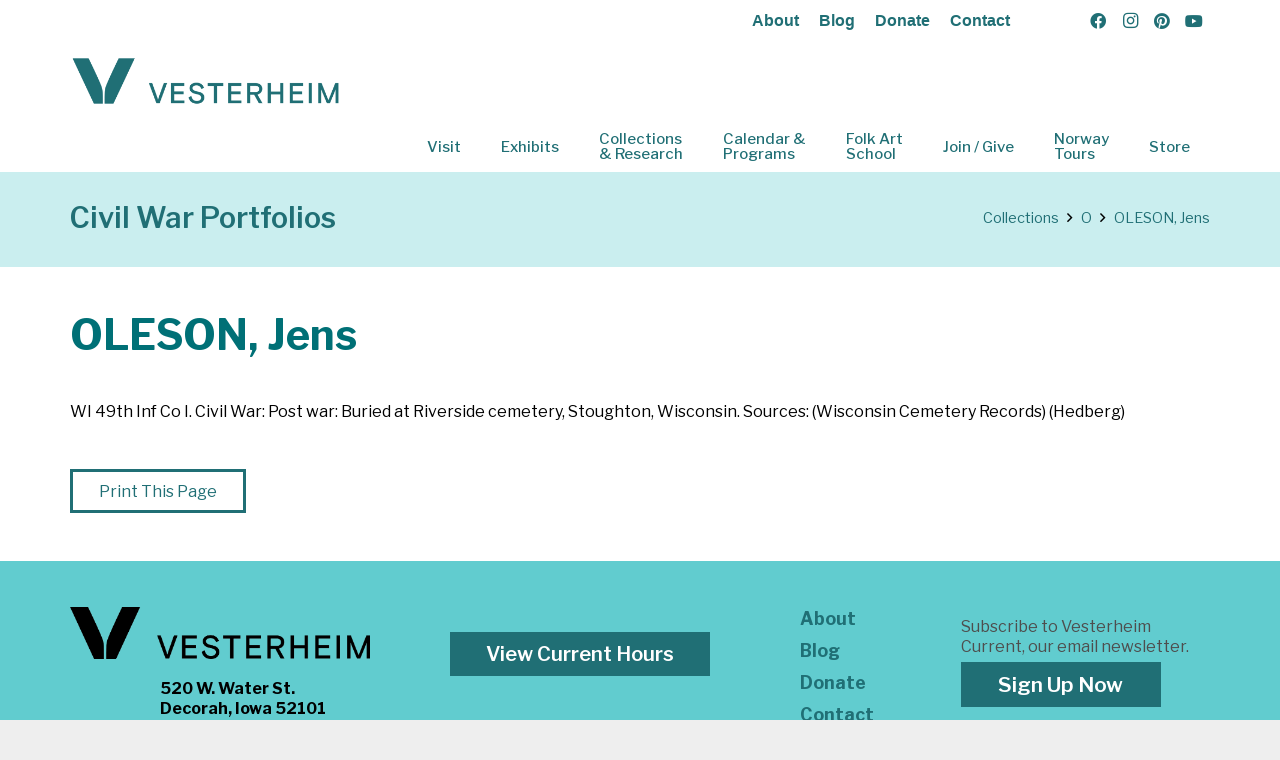

--- FILE ---
content_type: text/html; charset=UTF-8
request_url: https://collections.vesterheim.org/civil_war_database/oleson-jens/
body_size: 29302
content:
<!DOCTYPE HTML>
<html lang="en-US">
<head>
	<meta charset="UTF-8">
	<title>OLESON, Jens | Vesterheim Norwegian-American</title>
<meta name='robots' content='max-image-preview:large' />
<link rel='dns-prefetch' href='//www.googletagmanager.com' />
<link rel='dns-prefetch' href='//fonts.googleapis.com' />
<link rel='dns-prefetch' href='//fonts.gstatic.com' />
<link rel='dns-prefetch' href='//ajax.googleapis.com' />
<link rel='dns-prefetch' href='//apis.google.com' />
<link rel='dns-prefetch' href='//google-analytics.com' />
<link rel='dns-prefetch' href='//www.google-analytics.com' />
<link rel='dns-prefetch' href='//ssl.google-analytics.com' />
<link rel='dns-prefetch' href='//youtube.com' />
<link rel='dns-prefetch' href='//s.gravatar.com' />
<link href='//hb.wpmucdn.com' rel='preconnect' />
<link href='http://fonts.googleapis.com' rel='preconnect' />
<link href='//fonts.gstatic.com' crossorigin='' rel='preconnect' />
<link rel="alternate" type="application/rss+xml" title="Vesterheim Norwegian-American &raquo; Feed" href="https://collections.vesterheim.org/feed/" />
<link rel="alternate" type="application/rss+xml" title="Vesterheim Norwegian-American &raquo; Comments Feed" href="https://collections.vesterheim.org/comments/feed/" />
<link rel="alternate" title="oEmbed (JSON)" type="application/json+oembed" href="https://collections.vesterheim.org/wp-json/oembed/1.0/embed?url=https%3A%2F%2Fcollections.vesterheim.org%2Fcivil_war_database%2Foleson-jens%2F" />
<link rel="alternate" title="oEmbed (XML)" type="text/xml+oembed" href="https://collections.vesterheim.org/wp-json/oembed/1.0/embed?url=https%3A%2F%2Fcollections.vesterheim.org%2Fcivil_war_database%2Foleson-jens%2F&#038;format=xml" />
		<style>
			.lazyload,
			.lazyloading {
				max-width: 100%;
			}
		</style>
		<link rel="canonical" href="https://collections.vesterheim.org/civil_war_database/oleson-jens/" />
<meta name="viewport" content="width=device-width, initial-scale=1">
<meta name="theme-color" content="#ffffff">
<meta property="og:title" content="OLESON, Jens | Vesterheim Norwegian-American">
<meta property="og:url" content="https://collections.vesterheim.org/civil_war_database/oleson-jens">
<meta property="og:locale" content="en_US">
<meta property="og:site_name" content="Vesterheim Norwegian-American">
<meta property="og:type" content="article">
<style id='wp-img-auto-sizes-contain-inline-css'>
img:is([sizes=auto i],[sizes^="auto," i]){contain-intrinsic-size:3000px 1500px}
/*# sourceURL=wp-img-auto-sizes-contain-inline-css */
</style>
<link rel='stylesheet' id='twb-open-sans-css' href='https://fonts.googleapis.com/css?family=Open+Sans%3A300%2C400%2C500%2C600%2C700%2C800&#038;display=swap&#038;ver=6.9' media='all' />
<link rel='stylesheet' id='twbbwg-global-css' href='https://collections.vesterheim.org/wp-content/plugins/photo-gallery/booster/assets/css/global.css' media='all' />
<link rel='stylesheet' id='bwg_fonts-css' href='https://collections.vesterheim.org/wp-content/plugins/photo-gallery/css/bwg-fonts/fonts.css' media='all' />
<link rel='stylesheet' id='sumoselect-css' href='https://collections.vesterheim.org/wp-content/plugins/photo-gallery/css/sumoselect.min.css' media='all' />
<link rel='stylesheet' id='mCustomScrollbar-css' href='https://collections.vesterheim.org/wp-content/plugins/photo-gallery/css/jquery.mCustomScrollbar.min.css' media='all' />
<link rel='stylesheet' id='bwg_googlefonts-css' href='https://fonts.googleapis.com/css?family=Ubuntu&#038;subset=greek,latin,greek-ext,vietnamese,cyrillic-ext,latin-ext,cyrillic' media='all' />
<link rel='stylesheet' id='bwg_frontend-css' href='https://collections.vesterheim.org/wp-content/plugins/photo-gallery/css/styles.min.css' media='all' />
<link rel='stylesheet' id='us-fonts-css' href='https://fonts.googleapis.com/css?family=Libre+Franklin%3A400%2C700&#038;display=swap&#038;ver=6.9' media='all' />
<link rel='stylesheet' id='us-style-css' href='https://collections.vesterheim.org/wp-content/themes/Impreza/css/style.min.css' media='all' />
<link rel='stylesheet' id='theme-style-css' href='https://collections.vesterheim.org/wp-content/themes/Impreza-child02/style.css' media='all' />
<link rel='stylesheet' id='bsf-Defaults-css' href='https://collections.vesterheim.org/wp-content/uploads/smile_fonts/Defaults/Defaults.css' media='all' />
<script src="https://collections.vesterheim.org/wp-includes/js/jquery/jquery.min.js" id="jquery-core-js"></script>
<script src="https://collections.vesterheim.org/wp-content/plugins/photo-gallery/booster/assets/js/circle-progress.js" id="twbbwg-circle-js"></script>
<script id="twbbwg-global-js-extra">
var twb = {"nonce":"40bab3d59b","ajax_url":"https://collections.vesterheim.org/wp-admin/admin-ajax.php","plugin_url":"https://collections.vesterheim.org/wp-content/plugins/photo-gallery/booster","href":"https://collections.vesterheim.org/wp-admin/admin.php?page=twbbwg_photo-gallery"};
var twb = {"nonce":"40bab3d59b","ajax_url":"https://collections.vesterheim.org/wp-admin/admin-ajax.php","plugin_url":"https://collections.vesterheim.org/wp-content/plugins/photo-gallery/booster","href":"https://collections.vesterheim.org/wp-admin/admin.php?page=twbbwg_photo-gallery"};
//# sourceURL=twbbwg-global-js-extra
</script>
<script src="https://collections.vesterheim.org/wp-content/plugins/photo-gallery/booster/assets/js/global.js" id="twbbwg-global-js"></script>
<script src="https://collections.vesterheim.org/wp-content/plugins/photo-gallery/js/jquery.sumoselect.min.js" id="sumoselect-js"></script>
<script src="https://collections.vesterheim.org/wp-content/plugins/photo-gallery/js/tocca.min.js" id="bwg_mobile-js"></script>
<script src="https://collections.vesterheim.org/wp-content/plugins/photo-gallery/js/jquery.mCustomScrollbar.concat.min.js" id="mCustomScrollbar-js"></script>
<script src="https://collections.vesterheim.org/wp-content/plugins/photo-gallery/js/jquery.fullscreen.min.js" id="jquery-fullscreen-js"></script>
<script id="bwg_frontend-js-extra">
var bwg_objectsL10n = {"bwg_field_required":"field is required.","bwg_mail_validation":"This is not a valid email address.","bwg_search_result":"There are no images matching your search.","bwg_select_tag":"Select Tag","bwg_order_by":"Order By","bwg_search":"Search","bwg_show_ecommerce":"Show Ecommerce","bwg_hide_ecommerce":"Hide Ecommerce","bwg_show_comments":"Show Comments","bwg_hide_comments":"Hide Comments","bwg_restore":"Restore","bwg_maximize":"Maximize","bwg_fullscreen":"Fullscreen","bwg_exit_fullscreen":"Exit Fullscreen","bwg_search_tag":"SEARCH...","bwg_tag_no_match":"No tags found","bwg_all_tags_selected":"All tags selected","bwg_tags_selected":"tags selected","play":"Play","pause":"Pause","is_pro":"","bwg_play":"Play","bwg_pause":"Pause","bwg_hide_info":"Hide info","bwg_show_info":"Show info","bwg_hide_rating":"Hide rating","bwg_show_rating":"Show rating","ok":"Ok","cancel":"Cancel","select_all":"Select all","lazy_load":"0","lazy_loader":"https://collections.vesterheim.org/wp-content/plugins/photo-gallery/images/ajax_loader.png","front_ajax":"0","bwg_tag_see_all":"see all tags","bwg_tag_see_less":"see less tags"};
//# sourceURL=bwg_frontend-js-extra
</script>
<script src="https://collections.vesterheim.org/wp-content/plugins/photo-gallery/js/scripts.min.js" id="bwg_frontend-js"></script>

<!-- Google tag (gtag.js) snippet added by Site Kit -->
<!-- Google Analytics snippet added by Site Kit -->
<script src="https://www.googletagmanager.com/gtag/js?id=G-SL0K7CWRS9" id="google_gtagjs-js" async></script>
<script id="google_gtagjs-js-after">
window.dataLayer = window.dataLayer || [];function gtag(){dataLayer.push(arguments);}
gtag("set","linker",{"domains":["collections.vesterheim.org"]});
gtag("js", new Date());
gtag("set", "developer_id.dZTNiMT", true);
gtag("config", "G-SL0K7CWRS9");
//# sourceURL=google_gtagjs-js-after
</script>
<script></script><link rel="https://api.w.org/" href="https://collections.vesterheim.org/wp-json/" /><link rel="alternate" title="JSON" type="application/json" href="https://collections.vesterheim.org/wp-json/wp/v2/civil_war_database/12750" /><link rel="EditURI" type="application/rsd+xml" title="RSD" href="https://collections.vesterheim.org/xmlrpc.php?rsd" />
<link rel='shortlink' href='https://collections.vesterheim.org/?p=12750' />
<meta name="generator" content="Site Kit by Google 1.170.0" />		<script>
			document.documentElement.className = document.documentElement.className.replace('no-js', 'js');
		</script>
				<style>
			.no-js img.lazyload {
				display: none;
			}

			figure.wp-block-image img.lazyloading {
				min-width: 150px;
			}

			.lazyload,
			.lazyloading {
				--smush-placeholder-width: 100px;
				--smush-placeholder-aspect-ratio: 1/1;
				width: var(--smush-image-width, var(--smush-placeholder-width)) !important;
				aspect-ratio: var(--smush-image-aspect-ratio, var(--smush-placeholder-aspect-ratio)) !important;
			}

						.lazyload, .lazyloading {
				opacity: 0;
			}

			.lazyloaded {
				opacity: 1;
				transition: opacity 400ms;
				transition-delay: 0ms;
			}

					</style>
				<script id="us_add_no_touch">
			if ( ! /Android|webOS|iPhone|iPad|iPod|BlackBerry|IEMobile|Opera Mini/i.test( navigator.userAgent ) ) {
				document.documentElement.classList.add( "no-touch" );
			}
		</script>
				<script id="us_color_scheme_switch_class">
			if ( document.cookie.includes( "us_color_scheme_switch_is_on=true" ) ) {
				document.documentElement.classList.add( "us-color-scheme-on" );
			}
		</script>
		<style>.recentcomments a{display:inline !important;padding:0 !important;margin:0 !important;}</style><!-- SEO meta tags powered by SmartCrawl https://wpmudev.com/project/smartcrawl-wordpress-seo/ -->
<meta name="description" content="WI 49th Inf Co I. Civil War: Post war: Buried at Riverside cemetery, Stoughton, Wisconsin. Sources: (Wisconsin Cemetery Records) (Hedberg)" />
<script type="application/ld+json">{"@context":"https:\/\/schema.org","@graph":[{"@type":"WPHeader","url":"https:\/\/collections.vesterheim.org\/civil_war_database\/oleson-jens\/","headline":"OLESON, Jens | Vesterheim Norwegian-American","description":"WI 49th Inf Co I. Civil War: Post war: Buried at Riverside cemetery, Stoughton, Wisconsin. Sources: (Wisconsin Cemetery Records) (Hedberg)"},{"@type":"WPFooter","url":"https:\/\/collections.vesterheim.org\/civil_war_database\/oleson-jens\/","headline":"OLESON, Jens | Vesterheim Norwegian-American","description":"WI 49th Inf Co I. Civil War: Post war: Buried at Riverside cemetery, Stoughton, Wisconsin. Sources: (Wisconsin Cemetery Records) (Hedberg)","copyrightYear":"2026"},{"@type":"Organization","@id":"https:\/\/collections.vesterheim.org\/#schema-publishing-organization","url":"https:\/\/collections.vesterheim.org","name":"Vesterheim, The National Norwegian-American Museum & Heritage Center","logo":{"@type":"ImageObject","@id":"https:\/\/collections.vesterheim.org\/#schema-organization-logo","url":"https:\/\/collections.vesterheim.org\/wp-content\/uploads\/2018\/03\/Vesterheim_Logo_color_500.png","height":60,"width":60}},{"@type":"WebSite","@id":"https:\/\/collections.vesterheim.org\/#schema-website","url":"https:\/\/collections.vesterheim.org","name":"Vesterheim, The National Norwegian-American Museum & Heritage Center","encoding":"UTF-8","potentialAction":{"@type":"SearchAction","target":"https:\/\/collections.vesterheim.org\/search\/{search_term_string}\/","query-input":"required name=search_term_string"},"image":{"@type":"ImageObject","@id":"https:\/\/collections.vesterheim.org\/#schema-site-logo","url":"https:\/\/collections.vesterheim.org\/wp-content\/uploads\/2018\/03\/Vesterheim_Logo_color_500.png","height":92,"width":500}},{"@type":"BreadcrumbList","@id":"https:\/\/collections.vesterheim.org\/civil_war_database\/oleson-jens?page&civil_war_database=oleson-jens&post_type=civil_war_database&name=oleson-jens\/#breadcrumb","itemListElement":[{"@type":"ListItem","position":1,"name":"Home","item":"https:\/\/collections.vesterheim.org"},{"@type":"ListItem","position":2,"name":"OLESON, Jens"}]},{"@type":"Person","@id":"https:\/\/collections.vesterheim.org\/author\/vesterheim2\/#schema-author","name":"vesterheim2","url":"https:\/\/collections.vesterheim.org\/author\/vesterheim2\/"}]}</script>
<meta property="og:type" content="article" />
<meta property="og:url" content="https://collections.vesterheim.org/civil_war_database/oleson-jens/" />
<meta property="og:title" content="OLESON, Jens | Vesterheim Norwegian-American" />
<meta property="og:description" content="WI 49th Inf Co I. Civil War: Post war: Buried at Riverside cemetery, Stoughton, Wisconsin. Sources: (Wisconsin Cemetery Records) (Hedberg)" />
<meta property="article:published_time" content="2019-11-01T11:31:00" />
<meta property="article:author" content="vesterheim2" />
<meta name="twitter:card" content="summary" />
<meta name="twitter:site" content="vesterheim" />
<meta name="twitter:title" content="OLESON, Jens | Vesterheim Norwegian-American" />
<meta name="twitter:description" content="WI 49th Inf Co I. Civil War: Post war: Buried at Riverside cemetery, Stoughton, Wisconsin. Sources: (Wisconsin Cemetery Records) (Hedberg)" />
<!-- /SEO -->
<style type="text/css" id="filter-everything-inline-css">.wpc-orderby-select{width:100%}.wpc-filters-open-button-container{display:none}.wpc-debug-message{padding:16px;font-size:14px;border:1px dashed #ccc;margin-bottom:20px}.wpc-debug-title{visibility:hidden}.wpc-button-inner,.wpc-chip-content{display:flex;align-items:center}.wpc-icon-html-wrapper{position:relative;margin-right:10px;top:2px}.wpc-icon-html-wrapper span{display:block;height:1px;width:18px;border-radius:3px;background:#2c2d33;margin-bottom:4px;position:relative}span.wpc-icon-line-1:after,span.wpc-icon-line-2:after,span.wpc-icon-line-3:after{content:"";display:block;width:3px;height:3px;border:1px solid #2c2d33;background-color:#fff;position:absolute;top:-2px;box-sizing:content-box}span.wpc-icon-line-3:after{border-radius:50%;left:2px}span.wpc-icon-line-1:after{border-radius:50%;left:5px}span.wpc-icon-line-2:after{border-radius:50%;left:12px}body .wpc-filters-open-button-container a.wpc-filters-open-widget,body .wpc-filters-open-button-container a.wpc-open-close-filters-button{display:inline-block;text-align:left;border:1px solid #2c2d33;border-radius:2px;line-height:1.5;padding:7px 12px;background-color:transparent;color:#2c2d33;box-sizing:border-box;text-decoration:none!important;font-weight:400;transition:none;position:relative}@media screen and (max-width:768px){.wpc_show_bottom_widget .wpc-filters-open-button-container,.wpc_show_open_close_button .wpc-filters-open-button-container{display:block}.wpc_show_bottom_widget .wpc-filters-open-button-container{margin-top:1em;margin-bottom:1em}}</style>
<meta name="generator" content="Powered by WPBakery Page Builder - drag and drop page builder for WordPress."/>

<!-- Google Tag Manager snippet added by Site Kit -->
<script>
			( function( w, d, s, l, i ) {
				w[l] = w[l] || [];
				w[l].push( {'gtm.start': new Date().getTime(), event: 'gtm.js'} );
				var f = d.getElementsByTagName( s )[0],
					j = d.createElement( s ), dl = l != 'dataLayer' ? '&l=' + l : '';
				j.async = true;
				j.src = 'https://www.googletagmanager.com/gtm.js?id=' + i + dl;
				f.parentNode.insertBefore( j, f );
			} )( window, document, 'script', 'dataLayer', 'GTM-P5F3KVF' );
			
</script>

<!-- End Google Tag Manager snippet added by Site Kit -->
<link rel="icon" href="https://collections.vesterheim.org/wp-content/uploads/2022/04/cropped-cropped-V-Logo-for-web-copy-32x32.png" sizes="32x32" />
<link rel="icon" href="https://collections.vesterheim.org/wp-content/uploads/2022/04/cropped-cropped-V-Logo-for-web-copy-192x192.png" sizes="192x192" />
<link rel="apple-touch-icon" href="https://collections.vesterheim.org/wp-content/uploads/2022/04/cropped-cropped-V-Logo-for-web-copy-180x180.png" />
<meta name="msapplication-TileImage" content="https://collections.vesterheim.org/wp-content/uploads/2022/04/cropped-cropped-V-Logo-for-web-copy-270x270.png" />
		<style id="wp-custom-css">
			.wpc-filters-widget-wrapper {
	display:flex;
	/*flex-wrap: wrap;*/
}

.wpc-filters-section {
	padding-right: 20px;
	width:25%;
}

.wpc-filter-title {
	font-weight:600;
}

.wpc-filter-set-18382 .wpc-filters-section {
		width:35%;
}

body .wpc-filters-main-wrap .wpc-filters-widget-controls-container a.wpc-filters-apply-button, body .wpc-filters-main-wrap a.wpc-filters-submit-button {
  border: 0px;
	border-radius:0px;
  background-color: #206f75;
  color: #fff;
	line-height:0px;
	margin-bottom:0px;
}

.wpc-filters-main-wrap a.wpc-filters-reset-button {
  background-color: #fff;
  border: solid 2px #206f75;
	color: #206f75;
	border-radius:0px;
}

.wpc-filter-content select {
	margin-bottom:0px;
}

.wpc-filter-layout-submit-button {
	padding-top:40px !important; 
}


/* * * * * MEDIA QUERIES * * * * */

@media (min-width:320px) and (max-width:640px) {
/* smartphones, iPhone, portrait 480x320 phones */

	.wpc-filters-widget-wrapper {
	display:block;
}
	
.wpc-filters-section {
	padding-right: 0px;
	width:100%;
}

	
}


@media (min-width:641px) and (max-width:780px) {
/* portrait tablets, portrait iPad, landscape e-readers, 
landscape 800x480 or 854x480 phones */

}


@media (min-width:961px) {
/* tablet, landscape iPad, lo-res laptops ands desktops */

}

@media (min-width:1025px) {
/* big landscape tablets, laptops, and desktops */

}

@media (min-width:1281px) {
/* hi-res laptops and desktops */

}

		</style>
		<noscript><style> .wpb_animate_when_almost_visible { opacity: 1; }</style></noscript>		<style id="us-icon-fonts">@font-face{font-display:swap;font-style:normal;font-family:"fontawesome";font-weight:900;src:url("https://collections.vesterheim.org/wp-content/themes/Impreza/fonts/fa-solid-900.woff2?ver=8.42") format("woff2")}.fas{font-family:"fontawesome";font-weight:900}@font-face{font-display:swap;font-style:normal;font-family:"fontawesome";font-weight:400;src:url("https://collections.vesterheim.org/wp-content/themes/Impreza/fonts/fa-regular-400.woff2?ver=8.42") format("woff2")}.far{font-family:"fontawesome";font-weight:400}@font-face{font-display:swap;font-style:normal;font-family:"Font Awesome 5 Brands";font-weight:400;src:url("https://collections.vesterheim.org/wp-content/themes/Impreza/fonts/fa-brands-400.woff2?ver=8.42") format("woff2")}.fab{font-family:"Font Awesome 5 Brands";font-weight:400}</style>
				<style id="us-theme-options-css">:root{--color-header-middle-bg:#ffffff;--color-header-middle-bg-grad:#ffffff;--color-header-middle-text:#206F75;--color-header-middle-text-hover:#2CBBBF;--color-header-transparent-bg:transparent;--color-header-transparent-bg-grad:transparent;--color-header-transparent-text:#206F75;--color-header-transparent-text-hover:#2CBBBF;--color-chrome-toolbar:#ffffff;--color-header-top-bg:#ffffff;--color-header-top-bg-grad:#ffffff;--color-header-top-text:#206F75;--color-header-top-text-hover:#2CBBBF;--color-header-top-transparent-bg:rgba(0,0,0,0.2);--color-header-top-transparent-bg-grad:rgba(0,0,0,0.2);--color-header-top-transparent-text:rgba(255,255,255,0.66);--color-header-top-transparent-text-hover:#206F75;--color-content-bg:#ffffff;--color-content-bg-grad:#ffffff;--color-content-bg-alt:#CAEEEF;--color-content-bg-alt-grad:#CAEEEF;--color-content-border:#d6d6d6;--color-content-heading:#206F75;--color-content-heading-grad:#206F75;--color-content-text:#000000;--color-content-link:#206F75;--color-content-link-hover:#000000;--color-content-primary:#206F75;--color-content-primary-grad:#206F75;--color-content-secondary:#2CBBBF;--color-content-secondary-grad:#2CBBBF;--color-content-faded:#2CBBBF;--color-content-overlay:rgba(0,0,0,0.75);--color-content-overlay-grad:rgba(0,0,0,0.75);--color-alt-content-bg:#2CBBBF;--color-alt-content-bg-grad:#2CBBBF;--color-alt-content-bg-alt:#CAEEEF;--color-alt-content-bg-alt-grad:#CAEEEF;--color-alt-content-border:#206F75;--color-alt-content-heading:#ffffff;--color-alt-content-heading-grad:#ffffff;--color-alt-content-text:#000000;--color-alt-content-link:#206F75;--color-alt-content-link-hover:#CAEEEF;--color-alt-content-primary:#CAEEEF;--color-alt-content-primary-grad:#CAEEEF;--color-alt-content-secondary:#206F75;--color-alt-content-secondary-grad:#206F75;--color-alt-content-faded:#CAEEEF;--color-alt-content-overlay:#1f1f1f;--color-alt-content-overlay-grad:linear-gradient(135deg,#1f1f1f,rgba(214,214,214,0.75));--color-footer-bg:#61cccf;--color-footer-bg-grad:#61cccf;--color-footer-bg-alt:#ffffff;--color-footer-bg-alt-grad:#ffffff;--color-footer-border:#206F75;--color-footer-heading:#ccc;--color-footer-heading-grad:#ccc;--color-footer-text:#4E4E4E;--color-footer-link:#206F75;--color-footer-link-hover:#4E4E4E;--color-subfooter-bg:#61cccf;--color-subfooter-bg-grad:#61cccf;--color-subfooter-bg-alt:#ffffff;--color-subfooter-bg-alt-grad:#ffffff;--color-subfooter-border:#206F75;--color-subfooter-heading:#ccc;--color-subfooter-heading-grad:#ccc;--color-subfooter-text:#4E4E4E;--color-subfooter-link:#206F75;--color-subfooter-link-hover:#4E4E4E;--color-content-primary-faded:rgba(32,111,117,0.15);--box-shadow:0 5px 15px rgba(0,0,0,.15);--box-shadow-up:0 -5px 15px rgba(0,0,0,.15);--site-canvas-width:1300px;--site-content-width:1140px;--site-sidebar-width:28.03%;--text-block-margin-bottom:0rem;--focus-outline-width:2px}:root{--font-family:"Libre Franklin";--font-size:16px;--line-height:25px;--font-weight:400;--bold-font-weight:700;--h1-font-family:inherit;--h1-font-size:40px;--h1-line-height:1.4;--h1-font-weight:400;--h1-bold-font-weight:700;--h1-text-transform:none;--h1-font-style:normal;--h1-letter-spacing:0em;--h1-margin-bottom:1.5rem;--h2-font-family:var(--h1-font-family);--h2-font-size:34px;--h2-line-height:1.4;--h2-font-weight:var(--h1-font-weight);--h2-bold-font-weight:var(--h1-bold-font-weight);--h2-text-transform:var(--h1-text-transform);--h2-font-style:var(--h1-font-style);--h2-letter-spacing:0em;--h2-margin-bottom:1.5rem;--h3-font-family:var(--h1-font-family);--h3-font-size:28px;--h3-line-height:1.4;--h3-font-weight:var(--h1-font-weight);--h3-bold-font-weight:var(--h1-bold-font-weight);--h3-text-transform:var(--h1-text-transform);--h3-font-style:var(--h1-font-style);--h3-letter-spacing:0em;--h3-margin-bottom:1.5rem;--h4-font-family:var(--h1-font-family);--h4-font-size:24px;--h4-line-height:1.4;--h4-font-weight:var(--h1-font-weight);--h4-bold-font-weight:var(--h1-bold-font-weight);--h4-text-transform:var(--h1-text-transform);--h4-font-style:var(--h1-font-style);--h4-letter-spacing:0em;--h4-margin-bottom:1.5rem;--h5-font-family:var(--h1-font-family);--h5-font-size:20px;--h5-line-height:1.4;--h5-font-weight:var(--h1-font-weight);--h5-bold-font-weight:var(--h1-bold-font-weight);--h5-text-transform:var(--h1-text-transform);--h5-font-style:var(--h1-font-style);--h5-letter-spacing:0em;--h5-margin-bottom:1.5rem;--h6-font-family:var(--h1-font-family);--h6-font-size:18px;--h6-line-height:1.4;--h6-font-weight:var(--h1-font-weight);--h6-bold-font-weight:var(--h1-bold-font-weight);--h6-text-transform:var(--h1-text-transform);--h6-font-style:var(--h1-font-style);--h6-letter-spacing:0em;--h6-margin-bottom:1.5rem}@media (max-width:600px){:root{--font-size:15px;--h1-font-size:30px;--h2-font-size:26px;--h3-font-size:24px;--h4-font-size:22px}}h1{font-family:var(--h1-font-family,inherit);font-weight:var(--h1-font-weight,inherit);font-size:var(--h1-font-size,inherit);font-style:var(--h1-font-style,inherit);line-height:var(--h1-line-height,1.4);letter-spacing:var(--h1-letter-spacing,inherit);text-transform:var(--h1-text-transform,inherit);margin-bottom:var(--h1-margin-bottom,1.5rem)}h1>strong{font-weight:var(--h1-bold-font-weight,bold)}h2{font-family:var(--h2-font-family,inherit);font-weight:var(--h2-font-weight,inherit);font-size:var(--h2-font-size,inherit);font-style:var(--h2-font-style,inherit);line-height:var(--h2-line-height,1.4);letter-spacing:var(--h2-letter-spacing,inherit);text-transform:var(--h2-text-transform,inherit);margin-bottom:var(--h2-margin-bottom,1.5rem)}h2>strong{font-weight:var(--h2-bold-font-weight,bold)}h3{font-family:var(--h3-font-family,inherit);font-weight:var(--h3-font-weight,inherit);font-size:var(--h3-font-size,inherit);font-style:var(--h3-font-style,inherit);line-height:var(--h3-line-height,1.4);letter-spacing:var(--h3-letter-spacing,inherit);text-transform:var(--h3-text-transform,inherit);margin-bottom:var(--h3-margin-bottom,1.5rem)}h3>strong{font-weight:var(--h3-bold-font-weight,bold)}h4{font-family:var(--h4-font-family,inherit);font-weight:var(--h4-font-weight,inherit);font-size:var(--h4-font-size,inherit);font-style:var(--h4-font-style,inherit);line-height:var(--h4-line-height,1.4);letter-spacing:var(--h4-letter-spacing,inherit);text-transform:var(--h4-text-transform,inherit);margin-bottom:var(--h4-margin-bottom,1.5rem)}h4>strong{font-weight:var(--h4-bold-font-weight,bold)}h5{font-family:var(--h5-font-family,inherit);font-weight:var(--h5-font-weight,inherit);font-size:var(--h5-font-size,inherit);font-style:var(--h5-font-style,inherit);line-height:var(--h5-line-height,1.4);letter-spacing:var(--h5-letter-spacing,inherit);text-transform:var(--h5-text-transform,inherit);margin-bottom:var(--h5-margin-bottom,1.5rem)}h5>strong{font-weight:var(--h5-bold-font-weight,bold)}h6{font-family:var(--h6-font-family,inherit);font-weight:var(--h6-font-weight,inherit);font-size:var(--h6-font-size,inherit);font-style:var(--h6-font-style,inherit);line-height:var(--h6-line-height,1.4);letter-spacing:var(--h6-letter-spacing,inherit);text-transform:var(--h6-text-transform,inherit);margin-bottom:var(--h6-margin-bottom,1.5rem)}h6>strong{font-weight:var(--h6-bold-font-weight,bold)}body{background:#eeeeee}@media (max-width:1220px){.l-main .aligncenter{max-width:calc(100vw - 5rem)}}@media (min-width:1281px){.l-subheader{--padding-inline:2.5rem}.l-section{--padding-inline:2.5rem}body.usb_preview .hide_on_default{opacity:0.25!important}.vc_hidden-lg,body:not(.usb_preview) .hide_on_default{display:none!important}.default_align_left{text-align:left;justify-content:flex-start}.default_align_right{text-align:right;justify-content:flex-end}.default_align_center{text-align:center;justify-content:center}.w-hwrapper.default_align_center>*{margin-left:calc( var(--hwrapper-gap,1.2rem) / 2 );margin-right:calc( var(--hwrapper-gap,1.2rem) / 2 )}.default_align_justify{justify-content:space-between}.w-hwrapper>.default_align_justify,.default_align_justify>.w-btn{width:100%}*:not(.w-hwrapper:not(.wrap))>.w-btn-wrapper:not([class*="default_align_none"]):not(.align_none){display:block;margin-inline-end:0}}@media (min-width:1025px) and (max-width:1280px){.l-subheader{--padding-inline:2.5rem}.l-section{--padding-inline:2.5rem}body.usb_preview .hide_on_laptops{opacity:0.25!important}.vc_hidden-md,body:not(.usb_preview) .hide_on_laptops{display:none!important}.laptops_align_left{text-align:left;justify-content:flex-start}.laptops_align_right{text-align:right;justify-content:flex-end}.laptops_align_center{text-align:center;justify-content:center}.w-hwrapper.laptops_align_center>*{margin-left:calc( var(--hwrapper-gap,1.2rem) / 2 );margin-right:calc( var(--hwrapper-gap,1.2rem) / 2 )}.laptops_align_justify{justify-content:space-between}.w-hwrapper>.laptops_align_justify,.laptops_align_justify>.w-btn{width:100%}*:not(.w-hwrapper:not(.wrap))>.w-btn-wrapper:not([class*="laptops_align_none"]):not(.align_none){display:block;margin-inline-end:0}.g-cols.via_grid[style*="--laptops-columns-gap"]{gap:var(--laptops-columns-gap,3rem)}}@media (min-width:601px) and (max-width:1024px){.l-subheader{--padding-inline:1rem}.l-section{--padding-inline:2.5rem}body.usb_preview .hide_on_tablets{opacity:0.25!important}.vc_hidden-sm,body:not(.usb_preview) .hide_on_tablets{display:none!important}.tablets_align_left{text-align:left;justify-content:flex-start}.tablets_align_right{text-align:right;justify-content:flex-end}.tablets_align_center{text-align:center;justify-content:center}.w-hwrapper.tablets_align_center>*{margin-left:calc( var(--hwrapper-gap,1.2rem) / 2 );margin-right:calc( var(--hwrapper-gap,1.2rem) / 2 )}.tablets_align_justify{justify-content:space-between}.w-hwrapper>.tablets_align_justify,.tablets_align_justify>.w-btn{width:100%}*:not(.w-hwrapper:not(.wrap))>.w-btn-wrapper:not([class*="tablets_align_none"]):not(.align_none){display:block;margin-inline-end:0}.g-cols.via_grid[style*="--tablets-columns-gap"]{gap:var(--tablets-columns-gap,3rem)}}@media (max-width:600px){.l-subheader{--padding-inline:1rem}.l-section{--padding-inline:1.5rem}body.usb_preview .hide_on_mobiles{opacity:0.25!important}.vc_hidden-xs,body:not(.usb_preview) .hide_on_mobiles{display:none!important}.mobiles_align_left{text-align:left;justify-content:flex-start}.mobiles_align_right{text-align:right;justify-content:flex-end}.mobiles_align_center{text-align:center;justify-content:center}.w-hwrapper.mobiles_align_center>*{margin-left:calc( var(--hwrapper-gap,1.2rem) / 2 );margin-right:calc( var(--hwrapper-gap,1.2rem) / 2 )}.mobiles_align_justify{justify-content:space-between}.w-hwrapper>.mobiles_align_justify,.mobiles_align_justify>.w-btn{width:100%}.w-hwrapper.stack_on_mobiles{display:block}.w-hwrapper.stack_on_mobiles>:not(script){display:block;margin:0 0 var(--hwrapper-gap,1.2rem)}.w-hwrapper.stack_on_mobiles>:last-child{margin-bottom:0}*:not(.w-hwrapper:not(.wrap))>.w-btn-wrapper:not([class*="mobiles_align_none"]):not(.align_none){display:block;margin-inline-end:0}.g-cols.via_grid[style*="--mobiles-columns-gap"]{gap:var(--mobiles-columns-gap,1.5rem)}}@media (max-width:1280px){.g-cols.laptops-cols_1{grid-template-columns:100%}.g-cols.laptops-cols_1.reversed>div:last-of-type{order:-1}.g-cols.laptops-cols_1.via_grid>.wpb_column.stretched,.g-cols.laptops-cols_1.via_flex.type_boxes>.wpb_column.stretched{margin-left:var(--margin-inline-stretch);margin-right:var(--margin-inline-stretch)}.g-cols.laptops-cols_2{grid-template-columns:repeat(2,1fr)}.g-cols.laptops-cols_3{grid-template-columns:repeat(3,1fr)}.g-cols.laptops-cols_4{grid-template-columns:repeat(4,1fr)}.g-cols.laptops-cols_5{grid-template-columns:repeat(5,1fr)}.g-cols.laptops-cols_6{grid-template-columns:repeat(6,1fr)}.g-cols.laptops-cols_1-2{grid-template-columns:1fr 2fr}.g-cols.laptops-cols_2-1{grid-template-columns:2fr 1fr}.g-cols.laptops-cols_2-3{grid-template-columns:2fr 3fr}.g-cols.laptops-cols_3-2{grid-template-columns:3fr 2fr}.g-cols.laptops-cols_1-3{grid-template-columns:1fr 3fr}.g-cols.laptops-cols_3-1{grid-template-columns:3fr 1fr}.g-cols.laptops-cols_1-4{grid-template-columns:1fr 4fr}.g-cols.laptops-cols_4-1{grid-template-columns:4fr 1fr}.g-cols.laptops-cols_1-5{grid-template-columns:1fr 5fr}.g-cols.laptops-cols_5-1{grid-template-columns:5fr 1fr}.g-cols.laptops-cols_1-2-1{grid-template-columns:1fr 2fr 1fr}.g-cols.laptops-cols_1-3-1{grid-template-columns:1fr 3fr 1fr}.g-cols.laptops-cols_1-4-1{grid-template-columns:1fr 4fr 1fr}}@media (max-width:1024px){.g-cols.tablets-cols_1{grid-template-columns:100%}.g-cols.tablets-cols_1.reversed>div:last-of-type{order:-1}.g-cols.tablets-cols_1.via_grid>.wpb_column.stretched,.g-cols.tablets-cols_1.via_flex.type_boxes>.wpb_column.stretched{margin-left:var(--margin-inline-stretch);margin-right:var(--margin-inline-stretch)}.g-cols.tablets-cols_2{grid-template-columns:repeat(2,1fr)}.g-cols.tablets-cols_3{grid-template-columns:repeat(3,1fr)}.g-cols.tablets-cols_4{grid-template-columns:repeat(4,1fr)}.g-cols.tablets-cols_5{grid-template-columns:repeat(5,1fr)}.g-cols.tablets-cols_6{grid-template-columns:repeat(6,1fr)}.g-cols.tablets-cols_1-2{grid-template-columns:1fr 2fr}.g-cols.tablets-cols_2-1{grid-template-columns:2fr 1fr}.g-cols.tablets-cols_2-3{grid-template-columns:2fr 3fr}.g-cols.tablets-cols_3-2{grid-template-columns:3fr 2fr}.g-cols.tablets-cols_1-3{grid-template-columns:1fr 3fr}.g-cols.tablets-cols_3-1{grid-template-columns:3fr 1fr}.g-cols.tablets-cols_1-4{grid-template-columns:1fr 4fr}.g-cols.tablets-cols_4-1{grid-template-columns:4fr 1fr}.g-cols.tablets-cols_1-5{grid-template-columns:1fr 5fr}.g-cols.tablets-cols_5-1{grid-template-columns:5fr 1fr}.g-cols.tablets-cols_1-2-1{grid-template-columns:1fr 2fr 1fr}.g-cols.tablets-cols_1-3-1{grid-template-columns:1fr 3fr 1fr}.g-cols.tablets-cols_1-4-1{grid-template-columns:1fr 4fr 1fr}}@media (max-width:600px){.g-cols.mobiles-cols_1{grid-template-columns:100%}.g-cols.mobiles-cols_1.reversed>div:last-of-type{order:-1}.g-cols.mobiles-cols_1.via_grid>.wpb_column.stretched,.g-cols.mobiles-cols_1.via_flex.type_boxes>.wpb_column.stretched{margin-left:var(--margin-inline-stretch);margin-right:var(--margin-inline-stretch)}.g-cols.mobiles-cols_2{grid-template-columns:repeat(2,1fr)}.g-cols.mobiles-cols_3{grid-template-columns:repeat(3,1fr)}.g-cols.mobiles-cols_4{grid-template-columns:repeat(4,1fr)}.g-cols.mobiles-cols_5{grid-template-columns:repeat(5,1fr)}.g-cols.mobiles-cols_6{grid-template-columns:repeat(6,1fr)}.g-cols.mobiles-cols_1-2{grid-template-columns:1fr 2fr}.g-cols.mobiles-cols_2-1{grid-template-columns:2fr 1fr}.g-cols.mobiles-cols_2-3{grid-template-columns:2fr 3fr}.g-cols.mobiles-cols_3-2{grid-template-columns:3fr 2fr}.g-cols.mobiles-cols_1-3{grid-template-columns:1fr 3fr}.g-cols.mobiles-cols_3-1{grid-template-columns:3fr 1fr}.g-cols.mobiles-cols_1-4{grid-template-columns:1fr 4fr}.g-cols.mobiles-cols_4-1{grid-template-columns:4fr 1fr}.g-cols.mobiles-cols_1-5{grid-template-columns:1fr 5fr}.g-cols.mobiles-cols_5-1{grid-template-columns:5fr 1fr}.g-cols.mobiles-cols_1-2-1{grid-template-columns:1fr 2fr 1fr}.g-cols.mobiles-cols_1-3-1{grid-template-columns:1fr 3fr 1fr}.g-cols.mobiles-cols_1-4-1{grid-template-columns:1fr 4fr 1fr}.g-cols:not([style*="--columns-gap"]){gap:1.5rem}}@media (max-width:767px){.l-canvas{overflow:hidden}.g-cols.stacking_default.reversed>div:last-of-type{order:-1}.g-cols.stacking_default.via_flex>div:not([class*="vc_col-xs"]){width:100%;margin:0 0 1.5rem}.g-cols.stacking_default.via_grid.mobiles-cols_1{grid-template-columns:100%}.g-cols.stacking_default.via_flex.type_boxes>div,.g-cols.stacking_default.via_flex.reversed>div:first-child,.g-cols.stacking_default.via_flex:not(.reversed)>div:last-child,.g-cols.stacking_default.via_flex>div.has_bg_color{margin-bottom:0}.g-cols.stacking_default.via_flex.type_default>.wpb_column.stretched{margin-left:-1rem;margin-right:-1rem}.g-cols.stacking_default.via_grid.mobiles-cols_1>.wpb_column.stretched,.g-cols.stacking_default.via_flex.type_boxes>.wpb_column.stretched{margin-left:var(--margin-inline-stretch);margin-right:var(--margin-inline-stretch)}.vc_column-inner.type_sticky>.wpb_wrapper,.vc_column_container.type_sticky>.vc_column-inner{top:0!important}}@media (min-width:768px){body:not(.rtl) .l-section.for_sidebar.at_left>div>.l-sidebar,.rtl .l-section.for_sidebar.at_right>div>.l-sidebar{order:-1}.vc_column_container.type_sticky>.vc_column-inner,.vc_column-inner.type_sticky>.wpb_wrapper{position:-webkit-sticky;position:sticky}.l-section.type_sticky{position:-webkit-sticky;position:sticky;top:0;z-index:21;transition:top 0.3s cubic-bezier(.78,.13,.15,.86) 0.1s}.header_hor .l-header.post_fixed.sticky_auto_hide{z-index:22}.admin-bar .l-section.type_sticky{top:32px}.l-section.type_sticky>.l-section-h{transition:padding-top 0.3s}.header_hor .l-header.pos_fixed:not(.down)~.l-main .l-section.type_sticky:not(:first-of-type){top:var(--header-sticky-height)}.admin-bar.header_hor .l-header.pos_fixed:not(.down)~.l-main .l-section.type_sticky:not(:first-of-type){top:calc( var(--header-sticky-height) + 32px )}.header_hor .l-header.pos_fixed.sticky:not(.down)~.l-main .l-section.type_sticky:first-of-type>.l-section-h{padding-top:var(--header-sticky-height)}.header_hor.headerinpos_bottom .l-header.pos_fixed.sticky:not(.down)~.l-main .l-section.type_sticky:first-of-type>.l-section-h{padding-bottom:var(--header-sticky-height)!important}}@media (max-width:600px){.w-form-row.for_submit[style*=btn-size-mobiles] .w-btn{font-size:var(--btn-size-mobiles)!important}}:focus-visible,input[type=checkbox]:focus-visible + i,input[type=checkbox]:focus-visible~.w-color-switch-box,.w-nav-arrow:focus-visible::before,.woocommerce-mini-cart-item:has(:focus-visible),.w-filter-item-value.w-btn:has(:focus-visible){outline-width:var(--focus-outline-width,2px );outline-style:solid;outline-offset:2px;outline-color:var(--color-content-primary)}.w-toplink,.w-header-show{background:rgba(0,0,0,0.3)}.no-touch .w-toplink.active:hover,.no-touch .w-header-show:hover{background:var(--color-content-primary-grad)}button[type=submit]:not(.w-btn),input[type=submit]:not(.w-btn),.us-nav-style_1>*,.navstyle_1>.owl-nav button,.us-btn-style_1{font-family:var(--font-family);font-style:normal;text-transform:uppercase;font-size:1rem;line-height:1.2!important;font-weight:700;letter-spacing:0em;padding:0.8em 1.8em;transition-duration:.3s;border-radius:0.3em;transition-timing-function:ease;--btn-height:calc(1.2em + 2 * 0.8em);background:#007076;border-color:transparent;border-image:none;color:#ffffff!important;box-shadow:0px 0em 0em 0px rgba(0,0,0,0.2)}button[type=submit]:not(.w-btn):before,input[type=submit]:not(.w-btn),.us-nav-style_1>*:before,.navstyle_1>.owl-nav button:before,.us-btn-style_1:before{border-width:6px}.no-touch button[type=submit]:not(.w-btn):hover,.no-touch input[type=submit]:not(.w-btn):hover,.w-filter-item-value.us-btn-style_1:has(input:checked),.us-nav-style_1>span.current,.no-touch .us-nav-style_1>a:hover,.no-touch .navstyle_1>.owl-nav button:hover,.no-touch .us-btn-style_1:hover{background:rgba(0,0,0,0.15);border-color:transparent;border-image:none;color:#ffffff!important;box-shadow:0px 0em 0em 0px rgba(0,0,0,0.2)}.us-btn-style_1{overflow:hidden;position:relative;-webkit-transform:translateZ(0)}.us-btn-style_1>*{position:relative;z-index:1}.no-touch .us-btn-style_1:hover{background:#007076}.us-btn-style_1::after{content:"";position:absolute;transition-duration:inherit;transition-timing-function:inherit;top:0;left:0;right:0;height:0;border-radius:inherit;transition-property:height;background:rgba(0,0,0,0.15)}.w-filter-item-value.us-btn-style_1:has(input:checked)::after,.no-touch .us-btn-style_1:hover::after{height:100%}.us-nav-style_2>*,.navstyle_2>.owl-nav button,.us-btn-style_2{font-family:var(--font-family);font-style:normal;text-transform:uppercase;font-size:1rem;line-height:1.2!important;font-weight:700;letter-spacing:0em;padding:0.8em 1.8em;transition-duration:.3s;border-radius:0.3em;transition-timing-function:ease;--btn-height:calc(1.2em + 2 * 0.8em);background:#819a53;border-color:transparent;border-image:none;color:#ffffff!important;box-shadow:0px 0em 0em 0px rgba(0,0,0,0.2)}.us-nav-style_2>*:before,.navstyle_2>.owl-nav button:before,.us-btn-style_2:before{border-width:2px}.w-filter-item-value.us-btn-style_2:has(input:checked),.us-nav-style_2>span.current,.no-touch .us-nav-style_2>a:hover,.no-touch .navstyle_2>.owl-nav button:hover,.no-touch .us-btn-style_2:hover{background:rgba(0,0,0,0.15);border-color:transparent;border-image:none;color:#ffffff!important;box-shadow:0px 0em 0em 0px rgba(0,0,0,0.2)}.us-btn-style_2{overflow:hidden;position:relative;-webkit-transform:translateZ(0)}.us-btn-style_2>*{position:relative;z-index:1}.no-touch .us-btn-style_2:hover{background:#819a53}.us-btn-style_2::after{content:"";position:absolute;transition-duration:inherit;transition-timing-function:inherit;top:0;left:0;right:0;height:0;border-radius:inherit;transition-property:height;background:rgba(0,0,0,0.15)}.w-filter-item-value.us-btn-style_2:has(input:checked)::after,.no-touch .us-btn-style_2:hover::after{height:100%}.us-nav-style_3>*,.navstyle_3>.owl-nav button,.us-btn-style_3{font-family:var(--font-family);font-style:normal;text-transform:none;font-size:1rem;line-height:1.2!important;font-weight:600;letter-spacing:0em;padding:0.8em 1.8em;transition-duration:.3s;border-radius:0.3em;transition-timing-function:ease;--btn-height:calc(1.2em + 2 * 0.8em);background:#007076;border-color:transparent;border-image:none;color:#ffffff!important}.us-nav-style_3>*:before,.navstyle_3>.owl-nav button:before,.us-btn-style_3:before{border-width:2px}.w-filter-item-value.us-btn-style_3:has(input:checked),.us-nav-style_3>span.current,.no-touch .us-nav-style_3>a:hover,.no-touch .navstyle_3>.owl-nav button:hover,.no-touch .us-btn-style_3:hover{background:#007076;border-color:rgba(0,0,0,0.5);border-image:none;color:#ffffff!important}.us-nav-style_4>*,.navstyle_4>.owl-nav button,.us-btn-style_4{font-family:var(--font-family);font-style:normal;text-transform:none;font-size:1rem;line-height:1.2!important;font-weight:600;letter-spacing:0em;padding:0.5em 1.8em;transition-duration:.3s;border-radius:0em;transition-timing-function:ease;--btn-height:calc(1.2em + 2 * 0.5em);background:#206F75;border-color:transparent;border-image:none;color:#ffffff!important}.us-nav-style_4>*:before,.navstyle_4>.owl-nav button:before,.us-btn-style_4:before{border-width:3px}.w-filter-item-value.us-btn-style_4:has(input:checked),.us-nav-style_4>span.current,.no-touch .us-nav-style_4>a:hover,.no-touch .navstyle_4>.owl-nav button:hover,.no-touch .us-btn-style_4:hover{background:#206F75;border-color:#2CBBBF;border-image:none;color:#CAEEEF!important}:root{--inputs-font-family:inherit;--inputs-font-size:1rem;--inputs-font-weight:400;--inputs-letter-spacing:0em;--inputs-text-transform:none;--inputs-height:2.8rem;--inputs-padding:0.8rem;--inputs-checkbox-size:1.5em;--inputs-border-width:0px;--inputs-border-radius:0.3rem;--inputs-background:var(--color-content-bg-alt);--inputs-border-color:var(--color-content-border);--inputs-text-color:var(--color-content-text);--inputs-box-shadow:0px 1px 0px 0px rgba(0,0,0,0.08) inset;--inputs-focus-background:var(--color-content-bg-alt);--inputs-focus-border-color:var(--color-content-border);--inputs-focus-text-color:var(--color-content-text);--inputs-focus-box-shadow:0px 0px 0px 2px var(--color-content-primary)}.color_alternate input:not([type=submit]),.color_alternate textarea,.color_alternate select,.color_alternate .move_label .w-form-row-label{background:var(--color-alt-content-bg-alt-grad)}.color_footer-top input:not([type=submit]),.color_footer-top textarea,.color_footer-top select,.color_footer-top .w-form-row.move_label .w-form-row-label{background:var(--color-subfooter-bg-alt-grad)}.color_footer-bottom input:not([type=submit]),.color_footer-bottom textarea,.color_footer-bottom select,.color_footer-bottom .w-form-row.move_label .w-form-row-label{background:var(--color-footer-bg-alt-grad)}.color_alternate input:not([type=submit]),.color_alternate textarea,.color_alternate select{border-color:var(--color-alt-content-border)}.color_footer-top input:not([type=submit]),.color_footer-top textarea,.color_footer-top select{border-color:var(--color-subfooter-border)}.color_footer-bottom input:not([type=submit]),.color_footer-bottom textarea,.color_footer-bottom select{border-color:var(--color-footer-border)}.color_alternate input:not([type=submit]),.color_alternate textarea,.color_alternate select,.color_alternate .w-form-row-field>i,.color_alternate .w-form-row-field:after,.color_alternate .widget_search form:after,.color_footer-top input:not([type=submit]),.color_footer-top textarea,.color_footer-top select,.color_footer-top .w-form-row-field>i,.color_footer-top .w-form-row-field:after,.color_footer-top .widget_search form:after,.color_footer-bottom input:not([type=submit]),.color_footer-bottom textarea,.color_footer-bottom select,.color_footer-bottom .w-form-row-field>i,.color_footer-bottom .w-form-row-field:after,.color_footer-bottom .widget_search form:after{color:inherit}.leaflet-default-icon-path{background-image:url(https://collections.vesterheim.org/wp-content/themes/Impreza/common/css/vendor/images/marker-icon.png)}@media (max-width:1280px){.owl-carousel.arrows-hor-pos_on_sides_outside .owl-nav button{transform:none}}</style>
				<style id="us-current-header-css"> .l-subheader.at_top,.l-subheader.at_top .w-dropdown-list,.l-subheader.at_top .type_mobile .w-nav-list.level_1{background:var(--color-header-top-bg);color:var(--color-header-top-text)}.no-touch .l-subheader.at_top a:hover,.no-touch .l-header.bg_transparent .l-subheader.at_top .w-dropdown.opened a:hover{color:var(--color-header-top-text-hover)}.l-header.bg_transparent:not(.sticky) .l-subheader.at_top{background:var(--color-header-top-transparent-bg);color:var(--color-header-transparent-text-hover)}.no-touch .l-header.bg_transparent:not(.sticky) .at_top .w-cart-link:hover,.no-touch .l-header.bg_transparent:not(.sticky) .at_top .w-text a:hover,.no-touch .l-header.bg_transparent:not(.sticky) .at_top .w-html a:hover,.no-touch .l-header.bg_transparent:not(.sticky) .at_top .w-nav>a:hover,.no-touch .l-header.bg_transparent:not(.sticky) .at_top .w-menu a:hover,.no-touch .l-header.bg_transparent:not(.sticky) .at_top .w-search>a:hover,.no-touch .l-header.bg_transparent:not(.sticky) .at_top .w-socials.shape_none.color_text a:hover,.no-touch .l-header.bg_transparent:not(.sticky) .at_top .w-socials.shape_none.color_link a:hover,.no-touch .l-header.bg_transparent:not(.sticky) .at_top .w-dropdown a:hover,.no-touch .l-header.bg_transparent:not(.sticky) .at_top .type_desktop .menu-item.level_1.opened>a,.no-touch .l-header.bg_transparent:not(.sticky) .at_top .type_desktop .menu-item.level_1:hover>a{color:var(--color-header-transparent-text-hover)}.l-subheader.at_middle,.l-subheader.at_middle .w-dropdown-list,.l-subheader.at_middle .type_mobile .w-nav-list.level_1{background:var(--color-header-middle-bg);color:var(--color-header-middle-text)}.no-touch .l-subheader.at_middle a:hover,.no-touch .l-header.bg_transparent .l-subheader.at_middle .w-dropdown.opened a:hover{color:var(--color-header-middle-text-hover)}.l-header.bg_transparent:not(.sticky) .l-subheader.at_middle{background:var(--color-header-transparent-bg);color:var(--color-header-transparent-text)}.no-touch .l-header.bg_transparent:not(.sticky) .at_middle .w-cart-link:hover,.no-touch .l-header.bg_transparent:not(.sticky) .at_middle .w-text a:hover,.no-touch .l-header.bg_transparent:not(.sticky) .at_middle .w-html a:hover,.no-touch .l-header.bg_transparent:not(.sticky) .at_middle .w-nav>a:hover,.no-touch .l-header.bg_transparent:not(.sticky) .at_middle .w-menu a:hover,.no-touch .l-header.bg_transparent:not(.sticky) .at_middle .w-search>a:hover,.no-touch .l-header.bg_transparent:not(.sticky) .at_middle .w-socials.shape_none.color_text a:hover,.no-touch .l-header.bg_transparent:not(.sticky) .at_middle .w-socials.shape_none.color_link a:hover,.no-touch .l-header.bg_transparent:not(.sticky) .at_middle .w-dropdown a:hover,.no-touch .l-header.bg_transparent:not(.sticky) .at_middle .type_desktop .menu-item.level_1.opened>a,.no-touch .l-header.bg_transparent:not(.sticky) .at_middle .type_desktop .menu-item.level_1:hover>a{color:var(--color-header-transparent-text-hover)}.l-subheader.at_bottom,.l-subheader.at_bottom .w-dropdown-list,.l-subheader.at_bottom .type_mobile .w-nav-list.level_1{background:#ffffff;color:#206F75}.no-touch .l-subheader.at_bottom a:hover,.no-touch .l-header.bg_transparent .l-subheader.at_bottom .w-dropdown.opened a:hover{color:#2CBBBF}.l-header.bg_transparent:not(.sticky) .l-subheader.at_bottom{background:var(--color-header-transparent-bg);color:var(--color-header-transparent-text)}.no-touch .l-header.bg_transparent:not(.sticky) .at_bottom .w-cart-link:hover,.no-touch .l-header.bg_transparent:not(.sticky) .at_bottom .w-text a:hover,.no-touch .l-header.bg_transparent:not(.sticky) .at_bottom .w-html a:hover,.no-touch .l-header.bg_transparent:not(.sticky) .at_bottom .w-nav>a:hover,.no-touch .l-header.bg_transparent:not(.sticky) .at_bottom .w-menu a:hover,.no-touch .l-header.bg_transparent:not(.sticky) .at_bottom .w-search>a:hover,.no-touch .l-header.bg_transparent:not(.sticky) .at_bottom .w-socials.shape_none.color_text a:hover,.no-touch .l-header.bg_transparent:not(.sticky) .at_bottom .w-socials.shape_none.color_link a:hover,.no-touch .l-header.bg_transparent:not(.sticky) .at_bottom .w-dropdown a:hover,.no-touch .l-header.bg_transparent:not(.sticky) .at_bottom .type_desktop .menu-item.level_1.opened>a,.no-touch .l-header.bg_transparent:not(.sticky) .at_bottom .type_desktop .menu-item.level_1:hover>a{color:var(--color-header-transparent-text-hover)}.header_ver .l-header{background:var(--color-header-middle-bg);color:var(--color-header-middle-text)}@media (min-width:968px){.hidden_for_default{display:none!important}.l-header{position:relative;z-index:111}.l-subheader{margin:0 auto}.l-subheader.width_full{padding-left:1.5rem;padding-right:1.5rem}.l-subheader-h{display:flex;align-items:center;position:relative;margin:0 auto;max-width:var(--site-content-width,1200px);height:inherit}.w-header-show{display:none}.l-header.pos_fixed{position:fixed;left:var(--site-outline-width,0);right:var(--site-outline-width,0)}.l-header.pos_fixed:not(.notransition) .l-subheader{transition-property:transform,background,box-shadow,line-height,height,visibility;transition-duration:.3s;transition-timing-function:cubic-bezier(.78,.13,.15,.86)}.headerinpos_bottom.sticky_first_section .l-header.pos_fixed{position:fixed!important}.header_hor .l-header.sticky_auto_hide{transition:margin .3s cubic-bezier(.78,.13,.15,.86) .1s}.header_hor .l-header.sticky_auto_hide.down{margin-top:calc(-1.1 * var(--header-sticky-height,0px) )}.l-header.bg_transparent:not(.sticky) .l-subheader{box-shadow:none!important;background:none}.l-header.bg_transparent~.l-main .l-section.width_full.height_auto:first-of-type>.l-section-h{padding-top:0!important;padding-bottom:0!important}.l-header.pos_static.bg_transparent{position:absolute;left:var(--site-outline-width,0);right:var(--site-outline-width,0)}.l-subheader.width_full .l-subheader-h{max-width:none!important}.l-header.shadow_thin .l-subheader.at_middle,.l-header.shadow_thin .l-subheader.at_bottom{box-shadow:0 1px 0 rgba(0,0,0,0.08)}.l-header.shadow_wide .l-subheader.at_middle,.l-header.shadow_wide .l-subheader.at_bottom{box-shadow:0 3px 5px -1px rgba(0,0,0,0.1),0 2px 1px -1px rgba(0,0,0,0.05)}.header_hor .l-subheader-cell>.w-cart{margin-left:0;margin-right:0}:root{--header-height:172px;--header-sticky-height:80px}.l-header:before{content:'172'}.l-header.sticky:before{content:'80'}.l-subheader.at_top{line-height:42px;height:42px;overflow:visible;visibility:visible}.l-header.sticky .l-subheader.at_top{line-height:0px;height:0px;overflow:hidden;visibility:hidden}.l-subheader.at_middle{line-height:80px;height:80px;overflow:visible;visibility:visible}.l-header.sticky .l-subheader.at_middle{line-height:80px;height:80px;overflow:visible;visibility:visible}.l-subheader.at_bottom{line-height:50px;height:50px;overflow:visible;visibility:visible}.l-header.sticky .l-subheader.at_bottom{line-height:0px;height:0px;overflow:hidden;visibility:hidden}.headerinpos_above .l-header.pos_fixed{overflow:hidden;transition:transform 0.3s;transform:translate3d(0,-100%,0)}.headerinpos_above .l-header.pos_fixed.sticky{overflow:visible;transform:none}.headerinpos_above .l-header.pos_fixed~.l-section>.l-section-h,.headerinpos_above .l-header.pos_fixed~.l-main .l-section:first-of-type>.l-section-h{padding-top:0!important}.headerinpos_below .l-header.pos_fixed:not(.sticky){position:absolute;top:100%}.headerinpos_below .l-header.pos_fixed~.l-main>.l-section:first-of-type>.l-section-h{padding-top:0!important}.headerinpos_below .l-header.pos_fixed~.l-main .l-section.full_height:nth-of-type(2){min-height:100vh}.headerinpos_below .l-header.pos_fixed~.l-main>.l-section:nth-of-type(2)>.l-section-h{padding-top:var(--header-height)}.headerinpos_bottom .l-header.pos_fixed:not(.sticky){position:absolute;top:100vh}.headerinpos_bottom .l-header.pos_fixed~.l-main>.l-section:first-of-type>.l-section-h{padding-top:0!important}.headerinpos_bottom .l-header.pos_fixed~.l-main>.l-section:first-of-type>.l-section-h{padding-bottom:var(--header-height)}.headerinpos_bottom .l-header.pos_fixed.bg_transparent~.l-main .l-section.valign_center:not(.height_auto):first-of-type>.l-section-h{top:calc( var(--header-height) / 2 )}.headerinpos_bottom .l-header.pos_fixed:not(.sticky) .w-cart.layout_dropdown .w-cart-content,.headerinpos_bottom .l-header.pos_fixed:not(.sticky) .w-nav.type_desktop .w-nav-list.level_2{bottom:100%;transform-origin:0 100%}.headerinpos_bottom .l-header.pos_fixed:not(.sticky) .w-nav.type_mobile.m_layout_dropdown .w-nav-list.level_1{top:auto;bottom:100%;box-shadow:var(--box-shadow-up)}.headerinpos_bottom .l-header.pos_fixed:not(.sticky) .w-nav.type_desktop .w-nav-list.level_3,.headerinpos_bottom .l-header.pos_fixed:not(.sticky) .w-nav.type_desktop .w-nav-list.level_4{top:auto;bottom:0;transform-origin:0 100%}.headerinpos_bottom .l-header.pos_fixed:not(.sticky) .w-dropdown-list{top:auto;bottom:-0.4em;padding-top:0.4em;padding-bottom:2.4em}.admin-bar .l-header.pos_static.bg_solid~.l-main .l-section.full_height:first-of-type{min-height:calc( 100vh - var(--header-height) - 32px )}.admin-bar .l-header.pos_fixed:not(.sticky_auto_hide)~.l-main .l-section.full_height:not(:first-of-type){min-height:calc( 100vh - var(--header-sticky-height) - 32px )}.admin-bar.headerinpos_below .l-header.pos_fixed~.l-main .l-section.full_height:nth-of-type(2){min-height:calc(100vh - 32px)}}@media (min-width:1025px) and (max-width:967px){.hidden_for_laptops{display:none!important}.l-header{position:relative;z-index:111}.l-subheader{margin:0 auto}.l-subheader.width_full{padding-left:1.5rem;padding-right:1.5rem}.l-subheader-h{display:flex;align-items:center;position:relative;margin:0 auto;max-width:var(--site-content-width,1200px);height:inherit}.w-header-show{display:none}.l-header.pos_fixed{position:fixed;left:var(--site-outline-width,0);right:var(--site-outline-width,0)}.l-header.pos_fixed:not(.notransition) .l-subheader{transition-property:transform,background,box-shadow,line-height,height,visibility;transition-duration:.3s;transition-timing-function:cubic-bezier(.78,.13,.15,.86)}.headerinpos_bottom.sticky_first_section .l-header.pos_fixed{position:fixed!important}.header_hor .l-header.sticky_auto_hide{transition:margin .3s cubic-bezier(.78,.13,.15,.86) .1s}.header_hor .l-header.sticky_auto_hide.down{margin-top:calc(-1.1 * var(--header-sticky-height,0px) )}.l-header.bg_transparent:not(.sticky) .l-subheader{box-shadow:none!important;background:none}.l-header.bg_transparent~.l-main .l-section.width_full.height_auto:first-of-type>.l-section-h{padding-top:0!important;padding-bottom:0!important}.l-header.pos_static.bg_transparent{position:absolute;left:var(--site-outline-width,0);right:var(--site-outline-width,0)}.l-subheader.width_full .l-subheader-h{max-width:none!important}.l-header.shadow_thin .l-subheader.at_middle,.l-header.shadow_thin .l-subheader.at_bottom{box-shadow:0 1px 0 rgba(0,0,0,0.08)}.l-header.shadow_wide .l-subheader.at_middle,.l-header.shadow_wide .l-subheader.at_bottom{box-shadow:0 3px 5px -1px rgba(0,0,0,0.1),0 2px 1px -1px rgba(0,0,0,0.05)}.header_hor .l-subheader-cell>.w-cart{margin-left:0;margin-right:0}:root{--header-height:172px;--header-sticky-height:80px}.l-header:before{content:'172'}.l-header.sticky:before{content:'80'}.l-subheader.at_top{line-height:42px;height:42px;overflow:visible;visibility:visible}.l-header.sticky .l-subheader.at_top{line-height:0px;height:0px;overflow:hidden;visibility:hidden}.l-subheader.at_middle{line-height:80px;height:80px;overflow:visible;visibility:visible}.l-header.sticky .l-subheader.at_middle{line-height:80px;height:80px;overflow:visible;visibility:visible}.l-subheader.at_bottom{line-height:50px;height:50px;overflow:visible;visibility:visible}.l-header.sticky .l-subheader.at_bottom{line-height:0px;height:0px;overflow:hidden;visibility:hidden}.headerinpos_above .l-header.pos_fixed{overflow:hidden;transition:transform 0.3s;transform:translate3d(0,-100%,0)}.headerinpos_above .l-header.pos_fixed.sticky{overflow:visible;transform:none}.headerinpos_above .l-header.pos_fixed~.l-section>.l-section-h,.headerinpos_above .l-header.pos_fixed~.l-main .l-section:first-of-type>.l-section-h{padding-top:0!important}.headerinpos_below .l-header.pos_fixed:not(.sticky){position:absolute;top:100%}.headerinpos_below .l-header.pos_fixed~.l-main>.l-section:first-of-type>.l-section-h{padding-top:0!important}.headerinpos_below .l-header.pos_fixed~.l-main .l-section.full_height:nth-of-type(2){min-height:100vh}.headerinpos_below .l-header.pos_fixed~.l-main>.l-section:nth-of-type(2)>.l-section-h{padding-top:var(--header-height)}.headerinpos_bottom .l-header.pos_fixed:not(.sticky){position:absolute;top:100vh}.headerinpos_bottom .l-header.pos_fixed~.l-main>.l-section:first-of-type>.l-section-h{padding-top:0!important}.headerinpos_bottom .l-header.pos_fixed~.l-main>.l-section:first-of-type>.l-section-h{padding-bottom:var(--header-height)}.headerinpos_bottom .l-header.pos_fixed.bg_transparent~.l-main .l-section.valign_center:not(.height_auto):first-of-type>.l-section-h{top:calc( var(--header-height) / 2 )}.headerinpos_bottom .l-header.pos_fixed:not(.sticky) .w-cart.layout_dropdown .w-cart-content,.headerinpos_bottom .l-header.pos_fixed:not(.sticky) .w-nav.type_desktop .w-nav-list.level_2{bottom:100%;transform-origin:0 100%}.headerinpos_bottom .l-header.pos_fixed:not(.sticky) .w-nav.type_mobile.m_layout_dropdown .w-nav-list.level_1{top:auto;bottom:100%;box-shadow:var(--box-shadow-up)}.headerinpos_bottom .l-header.pos_fixed:not(.sticky) .w-nav.type_desktop .w-nav-list.level_3,.headerinpos_bottom .l-header.pos_fixed:not(.sticky) .w-nav.type_desktop .w-nav-list.level_4{top:auto;bottom:0;transform-origin:0 100%}.headerinpos_bottom .l-header.pos_fixed:not(.sticky) .w-dropdown-list{top:auto;bottom:-0.4em;padding-top:0.4em;padding-bottom:2.4em}.admin-bar .l-header.pos_static.bg_solid~.l-main .l-section.full_height:first-of-type{min-height:calc( 100vh - var(--header-height) - 32px )}.admin-bar .l-header.pos_fixed:not(.sticky_auto_hide)~.l-main .l-section.full_height:not(:first-of-type){min-height:calc( 100vh - var(--header-sticky-height) - 32px )}.admin-bar.headerinpos_below .l-header.pos_fixed~.l-main .l-section.full_height:nth-of-type(2){min-height:calc(100vh - 32px)}}@media (min-width:601px) and (max-width:1024px){.hidden_for_tablets{display:none!important}.l-subheader.at_bottom{display:none}.l-header{position:relative;z-index:111}.l-subheader{margin:0 auto}.l-subheader.width_full{padding-left:1.5rem;padding-right:1.5rem}.l-subheader-h{display:flex;align-items:center;position:relative;margin:0 auto;max-width:var(--site-content-width,1200px);height:inherit}.w-header-show{display:none}.l-header.pos_fixed{position:fixed;left:var(--site-outline-width,0);right:var(--site-outline-width,0)}.l-header.pos_fixed:not(.notransition) .l-subheader{transition-property:transform,background,box-shadow,line-height,height,visibility;transition-duration:.3s;transition-timing-function:cubic-bezier(.78,.13,.15,.86)}.headerinpos_bottom.sticky_first_section .l-header.pos_fixed{position:fixed!important}.header_hor .l-header.sticky_auto_hide{transition:margin .3s cubic-bezier(.78,.13,.15,.86) .1s}.header_hor .l-header.sticky_auto_hide.down{margin-top:calc(-1.1 * var(--header-sticky-height,0px) )}.l-header.bg_transparent:not(.sticky) .l-subheader{box-shadow:none!important;background:none}.l-header.bg_transparent~.l-main .l-section.width_full.height_auto:first-of-type>.l-section-h{padding-top:0!important;padding-bottom:0!important}.l-header.pos_static.bg_transparent{position:absolute;left:var(--site-outline-width,0);right:var(--site-outline-width,0)}.l-subheader.width_full .l-subheader-h{max-width:none!important}.l-header.shadow_thin .l-subheader.at_middle,.l-header.shadow_thin .l-subheader.at_bottom{box-shadow:0 1px 0 rgba(0,0,0,0.08)}.l-header.shadow_wide .l-subheader.at_middle,.l-header.shadow_wide .l-subheader.at_bottom{box-shadow:0 3px 5px -1px rgba(0,0,0,0.1),0 2px 1px -1px rgba(0,0,0,0.05)}.header_hor .l-subheader-cell>.w-cart{margin-left:0;margin-right:0}:root{--header-height:116px;--header-sticky-height:116px}.l-header:before{content:'116'}.l-header.sticky:before{content:'116'}.l-subheader.at_top{line-height:36px;height:36px;overflow:visible;visibility:visible}.l-header.sticky .l-subheader.at_top{line-height:36px;height:36px;overflow:visible;visibility:visible}.l-subheader.at_middle{line-height:80px;height:80px;overflow:visible;visibility:visible}.l-header.sticky .l-subheader.at_middle{line-height:80px;height:80px;overflow:visible;visibility:visible}.l-subheader.at_bottom{line-height:50px;height:50px;overflow:visible;visibility:visible}.l-header.sticky .l-subheader.at_bottom{line-height:50px;height:50px;overflow:visible;visibility:visible}}@media (max-width:600px){.hidden_for_mobiles{display:none!important}.l-subheader.at_bottom{display:none}.l-header{position:relative;z-index:111}.l-subheader{margin:0 auto}.l-subheader.width_full{padding-left:1.5rem;padding-right:1.5rem}.l-subheader-h{display:flex;align-items:center;position:relative;margin:0 auto;max-width:var(--site-content-width,1200px);height:inherit}.w-header-show{display:none}.l-header.pos_fixed{position:fixed;left:var(--site-outline-width,0);right:var(--site-outline-width,0)}.l-header.pos_fixed:not(.notransition) .l-subheader{transition-property:transform,background,box-shadow,line-height,height,visibility;transition-duration:.3s;transition-timing-function:cubic-bezier(.78,.13,.15,.86)}.headerinpos_bottom.sticky_first_section .l-header.pos_fixed{position:fixed!important}.header_hor .l-header.sticky_auto_hide{transition:margin .3s cubic-bezier(.78,.13,.15,.86) .1s}.header_hor .l-header.sticky_auto_hide.down{margin-top:calc(-1.1 * var(--header-sticky-height,0px) )}.l-header.bg_transparent:not(.sticky) .l-subheader{box-shadow:none!important;background:none}.l-header.bg_transparent~.l-main .l-section.width_full.height_auto:first-of-type>.l-section-h{padding-top:0!important;padding-bottom:0!important}.l-header.pos_static.bg_transparent{position:absolute;left:var(--site-outline-width,0);right:var(--site-outline-width,0)}.l-subheader.width_full .l-subheader-h{max-width:none!important}.l-header.shadow_thin .l-subheader.at_middle,.l-header.shadow_thin .l-subheader.at_bottom{box-shadow:0 1px 0 rgba(0,0,0,0.08)}.l-header.shadow_wide .l-subheader.at_middle,.l-header.shadow_wide .l-subheader.at_bottom{box-shadow:0 3px 5px -1px rgba(0,0,0,0.1),0 2px 1px -1px rgba(0,0,0,0.05)}.header_hor .l-subheader-cell>.w-cart{margin-left:0;margin-right:0}:root{--header-height:106px;--header-sticky-height:106px}.l-header:before{content:'106'}.l-header.sticky:before{content:'106'}.l-subheader.at_top{line-height:36px;height:36px;overflow:visible;visibility:visible}.l-header.sticky .l-subheader.at_top{line-height:36px;height:36px;overflow:visible;visibility:visible}.l-subheader.at_middle{line-height:70px;height:70px;overflow:visible;visibility:visible}.l-header.sticky .l-subheader.at_middle{line-height:70px;height:70px;overflow:visible;visibility:visible}.l-subheader.at_bottom{line-height:50px;height:50px;overflow:visible;visibility:visible}.l-header.sticky .l-subheader.at_bottom{line-height:50px;height:50px;overflow:visible;visibility:visible}}@media (min-width:968px){.ush_image_1{height:50px!important}.l-header.sticky .ush_image_1{height:50px!important}}@media (min-width:1025px) and (max-width:967px){.ush_image_1{height:30px!important}.l-header.sticky .ush_image_1{height:30px!important}}@media (min-width:601px) and (max-width:1024px){.ush_image_1{height:40px!important}.l-header.sticky .ush_image_1{height:40px!important}}@media (max-width:600px){.ush_image_1{height:30px!important}.l-header.sticky .ush_image_1{height:30px!important}}.header_hor .ush_menu_3.type_desktop .menu-item.level_1>a:not(.w-btn){padding-left:20px;padding-right:20px}.header_hor .ush_menu_3.type_desktop .menu-item.level_1>a.w-btn{margin-left:20px;margin-right:20px}.header_hor .ush_menu_3.type_desktop.align-edges>.w-nav-list.level_1{margin-left:-20px;margin-right:-20px}.header_ver .ush_menu_3.type_desktop .menu-item.level_1>a:not(.w-btn){padding-top:20px;padding-bottom:20px}.header_ver .ush_menu_3.type_desktop .menu-item.level_1>a.w-btn{margin-top:20px;margin-bottom:20px}.ush_menu_3.type_desktop .menu-item:not(.level_1){font-size:15px}.ush_menu_3.type_mobile .w-nav-anchor.level_1,.ush_menu_3.type_mobile .w-nav-anchor.level_1 + .w-nav-arrow{font-size:15px}.ush_menu_3.type_mobile .w-nav-anchor:not(.level_1),.ush_menu_3.type_mobile .w-nav-anchor:not(.level_1) + .w-nav-arrow{font-size:14px}@media (min-width:968px){.ush_menu_3 .w-nav-icon{--icon-size:20px;--icon-size-int:20}}@media (min-width:1025px) and (max-width:967px){.ush_menu_3 .w-nav-icon{--icon-size:32px;--icon-size-int:32}}@media (min-width:601px) and (max-width:1024px){.ush_menu_3 .w-nav-icon{--icon-size:20px;--icon-size-int:20}}@media (max-width:600px){.ush_menu_3 .w-nav-icon{--icon-size:20px;--icon-size-int:20}}@media screen and (max-width:899px){.w-nav.ush_menu_3>.w-nav-list.level_1{display:none}.ush_menu_3 .w-nav-control{display:flex}}.no-touch .ush_menu_3 .w-nav-item.level_1.opened>a:not(.w-btn),.no-touch .ush_menu_3 .w-nav-item.level_1:hover>a:not(.w-btn){background:;color:#2CBBBF}.ush_menu_3 .w-nav-item.level_1.current-menu-item>a:not(.w-btn),.ush_menu_3 .w-nav-item.level_1.current-menu-ancestor>a:not(.w-btn),.ush_menu_3 .w-nav-item.level_1.current-page-ancestor>a:not(.w-btn){background:;color:#2CBBBF}.l-header.bg_transparent:not(.sticky) .ush_menu_3.type_desktop .w-nav-item.level_1.current-menu-item>a:not(.w-btn),.l-header.bg_transparent:not(.sticky) .ush_menu_3.type_desktop .w-nav-item.level_1.current-menu-ancestor>a:not(.w-btn),.l-header.bg_transparent:not(.sticky) .ush_menu_3.type_desktop .w-nav-item.level_1.current-page-ancestor>a:not(.w-btn){background:transparent;color:#2CBBBF}.ush_menu_3 .w-nav-list:not(.level_1){background:#206F75;color:#ffffff}.no-touch .ush_menu_3 .w-nav-item:not(.level_1)>a:focus,.no-touch .ush_menu_3 .w-nav-item:not(.level_1):hover>a{background:;color:#CAEEEF}.ush_menu_3 .w-nav-item:not(.level_1).current-menu-item>a,.ush_menu_3 .w-nav-item:not(.level_1).current-menu-ancestor>a,.ush_menu_3 .w-nav-item:not(.level_1).current-page-ancestor>a{background:#2CBBBF;color:#ffffff}.header_hor .ush_menu_1.type_desktop .menu-item.level_1>a:not(.w-btn){padding-left:20px;padding-right:20px}.header_hor .ush_menu_1.type_desktop .menu-item.level_1>a.w-btn{margin-left:20px;margin-right:20px}.header_hor .ush_menu_1.type_desktop.align-edges>.w-nav-list.level_1{margin-left:-20px;margin-right:-20px}.header_ver .ush_menu_1.type_desktop .menu-item.level_1>a:not(.w-btn){padding-top:20px;padding-bottom:20px}.header_ver .ush_menu_1.type_desktop .menu-item.level_1>a.w-btn{margin-top:20px;margin-bottom:20px}.ush_menu_1.type_desktop .menu-item:not(.level_1){font-size:15px}.ush_menu_1.type_mobile .w-nav-anchor.level_1,.ush_menu_1.type_mobile .w-nav-anchor.level_1 + .w-nav-arrow{font-size:15px}.ush_menu_1.type_mobile .w-nav-anchor:not(.level_1),.ush_menu_1.type_mobile .w-nav-anchor:not(.level_1) + .w-nav-arrow{font-size:14px}@media (min-width:968px){.ush_menu_1 .w-nav-icon{--icon-size:20px;--icon-size-int:20}}@media (min-width:1025px) and (max-width:967px){.ush_menu_1 .w-nav-icon{--icon-size:32px;--icon-size-int:32}}@media (min-width:601px) and (max-width:1024px){.ush_menu_1 .w-nav-icon{--icon-size:20px;--icon-size-int:20}}@media (max-width:600px){.ush_menu_1 .w-nav-icon{--icon-size:20px;--icon-size-int:20}}@media screen and (max-width:899px){.w-nav.ush_menu_1>.w-nav-list.level_1{display:none}.ush_menu_1 .w-nav-control{display:flex}}.no-touch .ush_menu_1 .w-nav-item.level_1.opened>a:not(.w-btn),.no-touch .ush_menu_1 .w-nav-item.level_1:hover>a:not(.w-btn){background:;color:#2CBBBF}.ush_menu_1 .w-nav-item.level_1.current-menu-item>a:not(.w-btn),.ush_menu_1 .w-nav-item.level_1.current-menu-ancestor>a:not(.w-btn),.ush_menu_1 .w-nav-item.level_1.current-page-ancestor>a:not(.w-btn){background:;color:#2CBBBF}.l-header.bg_transparent:not(.sticky) .ush_menu_1.type_desktop .w-nav-item.level_1.current-menu-item>a:not(.w-btn),.l-header.bg_transparent:not(.sticky) .ush_menu_1.type_desktop .w-nav-item.level_1.current-menu-ancestor>a:not(.w-btn),.l-header.bg_transparent:not(.sticky) .ush_menu_1.type_desktop .w-nav-item.level_1.current-page-ancestor>a:not(.w-btn){background:transparent;color:#2CBBBF}.ush_menu_1 .w-nav-list:not(.level_1){background:#206F75;color:#ffffff}.no-touch .ush_menu_1 .w-nav-item:not(.level_1)>a:focus,.no-touch .ush_menu_1 .w-nav-item:not(.level_1):hover>a{background:;color:#CAEEEF}.ush_menu_1 .w-nav-item:not(.level_1).current-menu-item>a,.ush_menu_1 .w-nav-item:not(.level_1).current-menu-ancestor>a,.ush_menu_1 .w-nav-item:not(.level_1).current-page-ancestor>a{background:#2CBBBF;color:#ffffff}.header_hor .ush_additional_menu_1 .menu{margin:0 -10px}.header_hor .ush_additional_menu_1.spread .menu{width:calc(100% + 10px + 10px)}.header_hor .ush_additional_menu_1 .menu-item{padding:0 10px}.header_ver .ush_additional_menu_1 .menu-item{padding:10px 0}.ush_socials_2 .w-socials-list{margin:-0px}.ush_socials_2 .w-socials-item{padding:0px}.ush_text_1{font-family:regular!important;font-size:26px!important}.ush_text_2{font-family:regular!important;font-size:13px!important}.ush_text_3{font-family:regular!important;font-size:13px!important}.ush_text_4{font-family:main_menu!important;font-size:18px!important}.ush_socials_1{font-size:18px!important}.ush_dropdown_1{font-size:13px!important}.ush_socials_2{font-size:16px!important}.ush_additional_menu_1{font-size:13px!important;font-weight:400!important;margin-right:50px!important}.ush_menu_3{font-size:15px!important;font-family:var(--font-family)!important;font-weight:500!important}.ush_menu_1{font-size:15px!important;font-family:var(--font-family)!important;font-weight:500!important}@media (min-width:601px) and (max-width:1024px){.ush_text_1{font-size:24px!important}.ush_text_2{font-size:13px!important}.ush_text_3{font-size:13px!important}.ush_text_4{font-size:18px!important}.ush_socials_1{font-size:18px!important}.ush_dropdown_1{font-size:13px!important}.ush_socials_2{font-size:16px!important}.ush_additional_menu_1{font-size:13px!important;margin-right:0!important}}@media (max-width:600px){.ush_text_1{font-size:20px!important}.ush_text_2{font-size:13px!important}.ush_text_3{font-size:13px!important}.ush_text_4{font-size:18px!important}.ush_socials_1{font-size:18px!important}.ush_dropdown_1{font-size:13px!important}.ush_socials_2{font-size:16px!important}.ush_additional_menu_1{font-size:13px!important;margin-right:0!important}}</style>
				<style id="us-custom-css"> @import url('https://fonts.googleapis.com/css?family=Libre+Franklin:500,600'); .warm-gray{color:#363428!important}.light-orange{color:#eb914f!important}.orange,.teal a{color:#206F75!important}.dark-orange,.teal a:hover{color:#d45516!important}.teal{color:#007076!important}.light-teal{color:#d4e3e0!important}.cream{color:#CAEEEF!important}.dark-cream{color:#e4d3b0!important}.green{color:#819a53!important}.yellow{color:#206F75!important}.white{color:#fff!important}.brown{color:#5e574b!important}body{--white:#ffffff;--black:#000000;--gray:#4E4E4E;--light-blue:#CAEEEF;--blue:#2CBBBF;--dark-blue:#206F75;--light-green:#C6EEE0;--green:#1CBA85;--dark-green:#326D55;--light-yellow:#F8EFE2;--yellow:#EAC178;--dark-yellow:#B1935B;--light-red:#FEECE8;--red:#FCB5A2;--dark-red:#AD5353}.white,.white a{color:var(--white)!important}.black{color:var(--black)!important}.gray{color:var(--gray)!important}.light-blue{color:var(--light-blue)!important}.blue{color:var(--blue)!important}.dark-blue{color:var(--dark-blue)!important}.light-green{color:var(--light-green)!important}.green{color:var(--green)!important}.dark-green{color:var(--dark-green)!important}.light-yellow{color:var(--light-yellow)!important}.yellow{color:var(--yellow)!important}.dark-yellow{color:var(--dark-yellow)!important}.light-red{color:var(--light-red)!important}.red{color:var(--red)!important}.dark-red{color:var(--dark-red)!important}.details-p{font-style:italic;font-size:.8em}.emphasis{font-style:italic}.display-none{display:none}.my-clearfix{clear:both}.all-caps{text-transform:uppercase!important}.sentence-capitals{text-transform:capitalize!important}.appear-on-mobile{display:none}.big-p{font-size:1.2em}.no-bottom-margin,.no-bottom-margin p{margin-bottom:0px!important}.appear-on-tablet{display:none}.appear-on-tablet-landscape{display:none}.no-padding,.no-padding .vc_column-inner{padding-left:0px!important;padding-right:0px!important;padding-top:0px!important;padding-bottom:0px!important}.full-width-button .w-btn-wrapper,.full-width-button a.w-btn{width:100%!important}.l-main ul li{line-height:1.3em;list-style-type:square}.alebowl-list-style ul li{list-style-image:url(/wp-content/uploads/2018/03/alebowl.png);text-align:left}.header_hor .l-header .w-menu-list{margin-right:10px}.header_hor .l-subheader.at_middle{border-bottom:5px solid #fff}.default-titlebar{background-color:#CAEEEF!important;background-image:none;background-repeat:no-repeat;background-size:250px;background-position:right top;background-position:90% 130px}.l-titlebar.color_default .l-titlebar-h{padding-bottom:1rem!important}.l-titlebar.color_primary h1{font-weight:700}.w-nav.type_desktop .w-nav-anchor:not(.level_1){background:var(--dark-blue);color:var(--white)}.w-nav.type_desktop .w-nav-anchor:not(.level_1):hover{color:var(--light-blue)}.w-nav-item:not(.level_1).current-menu-item>.w-nav-anchor{background-color:var(--blue)!important}.w-nav-title:after{background-color:transparent}.w-img-h{margin-top:-5px}.ush_menu_1.type_desktop .w-nav-list.level_1>.menu-item>a{line-height:1.2em!important;text-align:left!important}.l-section.height_small>.l-section-h{padding:1rem 0}.g-breadcrumbs-item a{color:#206F75}.w-page-title{font-weight:600}.w-nav-list:not(.level_1){margin-top:29px}.ush_menu_3.type_desktop .w-nav-list>.menu-item.level_1{line-height:1em}.top-menu{font-family:'Basis Grotesque Medium',sans-serif!important;font-weight:600!important;font-size:1rem!important}#menu-footer-menu{color:var(--dark-blue);margin-left:-20px;font-size:1.1em;line-height:2em}.l-footer .widget_nav_menu .menu-item:before{opacity:1}#menu-footer-menu li a{color:var(--dark-blue);margin-bottom:0px}.footer-vesterheim-title{font-size:1.4em}.footer-newsletter-heading{font-size:2em}.footer-logo{max-width:300px}#current_subscription_form .button,#current_subscription_form .button{background-color:var(--dark-blue)!important}.color_footer-top input{color:var(--gray)}.footer-address{padding-left:90px;color:var(--black)}.bottom-footer-copyright{font-size:12px}h1{font-size:3em}h2{font-size:2em}h3{font-size:1.6em}h4{font-size:1.6em}h5{font-size:1.3em}h6{font-size:1.3em}p{line-height:1.3em;margin:0 0 .8rem}.bold{font-weight:700!important}.semi-bold{font-weight:600!important}h1,h2,h3,h4,h5,h6{margin:0px;padding:0px;margin-bottom:5px;line-height:1em}.ush_menu_1.type_desktop .w-nav-list.level_1>.menu-item>a{line-height:1em;text-align:center;margin-top:10px}.teal-bg-heading{background-color:#007076;padding-top:20px!important;font-size:1.5em;color:#fff}.huge-heading{font-size:3.3em;font-weight:700}.cl-counter{text-align:left!important;margin-top:-10px}.bold-orange strong{color:#206F75;font-size:16px}.bold-teal strong{color:#007076;font-size:16px}.bold-all-caps strong{text-transform:uppercase}.small-heading{font-size:1.3em}.medium-heading{font-size:1.6em}.large-heading{font-size:2em}.gallery-heading{font-size:2.6em}.staff-contacts strong{font-size:1.2em}.staff-contacts{padding-left:20px}blockquote{border-color:#007076!important;color:#5e574b!important;background-color:#f6e6c6;padding:10px 15px;background-image:url(/wp-content/uploads/2018/03/acanthus.png);background-repeat:no-repeat;background-size:250px;background-position:center center}.first-row{margin-top:30px!important}.highlight-row{border-right:5px solid #e4d3b0;border-left:5px solid #e4d3b0;background:#f6e6c6;padding-top:30px;margin-bottom:30px}.w-image-meta{line-height:1.1em;font-size:1em;color:gray;font-style:italic}.meta_modern .w-image-meta{line-height:1.1em;font-size:.9em;opacity:.9;font-style:italic}.cream-bg{background-color:#CAEEEF;max-width:100%;padding:20px 20px;margin:0px!important}.teal-heading-bg{background-color:#007076;max-width:100%;margin:0px!important;padding:20px 20px 5px!important;text-transform:uppercase}.light-teal-bg{background-color:#d4e3e0;max-width:100%;padding:20px;margin:0px!important}.w-separator.size_small{margin:.7rem 0}#acanthus-bg{background-image:url(/wp-content/uploads/2018/03/acanthus.png);background-repeat:no-repeat;background-size:250px;background-position:center center}.acanthus-bg-right{background-image:url(/wp-content/uploads/2018/03/acanthus.png);background-repeat:no-repeat;background-size:250px;background-position:center right}.brown-border img{border:4px solid #5e574b!important}.white-border img,.white-border{border:2px solid #fff}.list-no-styles ul,.list-no-styles ul li{list-style:none;margin-left:0px;padding-left:0px;line-height:1em}.no-side-padding .vc_column-inner{padding-left:0px!important;padding-right:0px!important}.no-left-padding .vc_column-inner{padding-left:0px!important}.no-right-padding .vc_column-inner{padding-right:0px!important}.w-btn.color_green.style_solid{background-color:#819a53}.home-event-features img{height:235px;margin-bottom:0px}.home-event-features p a{color:#206F75;font-weight:500;font-size:1.8rem}.home-event-features a:hover{color:#fff}.home-event-features .w-image{margin-bottom:10px}.home-event-features p,.home-event-features .w-btn-wrapper{padding:0 1.5rem;margin:0}.home-event-features{background-color:#819a53;color:#fff;max-width:350px;margin-left:1.5rem;margin-right:1.5rem;height:465px}.home-event-features .vc_column-inner{padding-left:0!important;padding-right:0!important}.page-feature-img img{width:100%;height:235px;object-fit:cover}.feature-links img{margin-bottom:0px!important}.feature-links .w-image{margin-bottom:0px!important}.feature-links .cream-bg{height:200px}.collections-img .brown-border{max-width:500px;margin:auto}.w-blog-post-preview img{display:block;float:none!important;margin:0!important;width:100%;height:235px;object-fit:cover}.w-blog-post-content{line-height:1.2em}.w-blog.layout_classic .has-post-thumbnail .w-blog-post-title,.w-blog.layout_cards .w-blog-post-title a,.w-blog.layout_classic .w-blog-post-title a{padding-top:0px;font-size:1.8rem;color:#206F75;font-family:'Libre Franklin',sans-serif;font-weight:500;line-height:.9em}.w-blog.layout_classic .w-blog-post-title a:hover,.w-blog.layout_cards .w-blog-post-title a:hover{color:#fff}.w-blog.layout_cards .w-blog-post-meta-category a{border-radius:0px}.w-blog.layout_cards .w-blog-post-h{border-radius:0px;overflow:hidden;height:100%;box-shadow:none!important;transition:box-shadow 0.3s}.w-blog-post-h .w-blog-post-body{background-color:#819a53!important;padding:20px!important;color:#fff!important;background-image:none!important}.w-blog.layout_cards .w-blog-post-h{background-color:#819a53!important}.w-blog-post-body .w-blog-post-more.w-btn{margin-top:10px}article{margin-bottom:20px!important}.l-section .w-blog-post-body{background-color:#f6e6c6;padding:20px 20px 10px;background-image:url(/wp-content/uploads/2018/03/acanthus.png);background-repeat:no-repeat;background-size:250px;background-position:center right}.w-blog-post-meta-date,.w-blog-post-meta-category{color:#5e574b!important}.w-blog-post-body h1{font-weight:600;font-size:2.2rem}.l-section.preview_basic .w-blog-post-preview{margin-bottom:0px}.l-section.preview_none .w-blog-post-meta{padding:0}.w-blog-post-meta-author,.author,.w-blog-post-meta{display:none}.home-blog-features .w-blog-post-h .w-blog-post-body{height:230px}.w-sharing-item{border-color:#007076}.no-touch .w-tabs.accordion .w-tabs-section-header:hover{background-color:#f6e6c6!important}.w-tabs-item-h{width:100%;line-height:1.1em;height:55px}.w-tabs-item-title{font-weight:600;font-size:1.1em}.w-tabs-section-content-h{padding-top:2rem}.w-tabs.accordion .w-tabs-sections{border-bottom:2px solid #e4d3b0}.light-neutral-accordion .w-tabs-section-title,.w-tabs-section-title{text-transform:uppercase;font-weight:600;color:#5e574b}.light-neutral-accordion .w-tabs-section,.w-tabs-section{border-style:solid;border-width:2px 0 0 0!important;border-color:#e4d3b0}.light-neutral-accordion .w-tabs-section.active .w-tabs-section-header,.w-tabs-section.active .w-tabs-section-header{background:#e4d3b0;color:#fff}.light-neutral-accordion .w-tabs-section-content-h,.w-tabs-section-content-h{padding:20px 0 30px!important}.light-teal-bg .w-tabs.accordion .w-tabs-section{border-color:#fff!important;border-width:2px 0 0 0}.light-teal-bg .w-tabs-section-header{text-transform:uppercase}.light-teal-bg .w-tabs-section-title{font-weight:700!important}.ult_exp_content,.ult_exp_content p,.ult_exp_content ul li{text-align:left!important}.ult_exp_section{background-color:#007076!important}.ult_expheader{color:#fff}.ult_exp_content{background-color:transparent!important}.ult_ecpsub_cont{max-width:1140px;margin:10px 30px}html .ult_exp_section_layer.ult-adjust-bottom-margin{margin-bottom:10px}.navbar{width:100%;background-color:#555;overflow:auto}.navbar a{float:left;padding:12px;color:white;text-decoration:none;font-size:17px;width:20%; text-align:center}.navbar a:hover{background-color:#000}.navbar a.active{background-color:#4CAF50}.w-portfolio-item-title{margin-top:110px}.g-filters.style_1 .g-filters-item{font-size:1.1em;font-family:'Libre Franklin',sans-serif;font-weight:500}.gform_wrapper .gfield_checkbox li input,.gform_wrapper .gfield_checkbox li input[type=checkbox],.gform_wrapper .gfield_radio li input[type=radio]{vertical-align:top!important}.gform_wrapper.gf_browser_chrome .gfield_checkbox li input,.gform_wrapper.gf_browser_chrome .gfield_checkbox li input[type=checkbox],.gform_wrapper.gf_browser_chrome .gfield_radio li input[type=radio]{margin-top:4px}.gform_wrapper ul.gfield_checkbox li label,.gform_wrapper ul.gfield_radio li label{text-transform:capitalize!important}.light-teal-bg input,.light-teal-bg textarea,.light-teal-bg select{background-color:#fff;border:1px solid #f6e6c5}.light-teal-bg input[type=submit]{background-color:#007076;border:0px}input:-webkit-autofill,textarea:-webkit-autofill,select:-webkit-autofill{background-color:#f6e6c5!important}input,textarea,select{background-color:rgba(246,230,197,0.31);border:2px solid #f6e6c5}input[type="text"],input[type="password"],input[type="email"],input[type="url"],input[type="tel"],input[type="number"],input[type="date"],input[type="search"],input[type="range"],textarea,select{box-shadow:0 0 0 0}.gform_wrapper .gsection{border-color:#007076!important;background:#007076;padding-left:30px}.gform_wrapper .gsection h2{font-size:1.5rem;color:#fff;text-transform:uppercase}.gform_wrapper .gf_progressbar_wrapper{display:none}.gform_wrapper .gfield{margin:0 0 .3rem}.gform_wrapper .ginput_complex .ginput_cardinfo_right{float:left}.gform_wrapper .gform_page_footer .gform_previous_button{background-color:#206F75;color:#fff}.gform_confirmation_message,.form_saved_message_sent{color:#206F75!important}.footable-filtering,.footable-filtering-search,td.footable-sortable>span.fooicon,th.footable-sortable>span.fooicon{display:none}table.footable>thead>tr>th.footable-sortable{position:relative;padding-right:30px;cursor:initial!important;vertical-align:top;line-height:1em;padding-right:10px!important;width:100px!important;padding-top:10px!important}.footable-header{background:#206F75;color:#fff;font-size:1.2em}.bootstrap3 .table-bordered,.bootstrap3 .table-bordered>tbody>tr>td,.bootstrap3 .table-bordered>tbody>tr>th,.bootstrap3 .table-bordered>tfoot>tr>td,.bootstrap3 .table-bordered>tfoot>tr>th,.bootstrap3 .table-bordered>thead>tr>td,.bootstrap3 .table-bordered>thead>tr>th{border:2px solid #007076!important}#footable_332{border:4px solid #007076!important}.footable-first-visible strong{font-size:1.2em}#footable_332 th{width:100px!important}#footable_332 tr:nth-child(1){background:#f6e6c6;font-size:1.1em;font-weight:600}.footable-first-visible{width:250px}.l-sidebar{padding:30px 0}.searchandfilter{background-color:#CAEEEF;padding:20px 30px}.searchandfilter input,.searchandfilter textarea,.searchandfilter select{border:2px solid #2CBBBF}.searchandfilter input[type="submit"]{border:0px}.searchandfilter ul{margin:0px}.searchandfilter input,.searchandfilter select{vertical-align:middle;background-color:#fff}.searchandfilter input[type="text"],.searchandfilter select{width:220px!important}.searchandfilter input[type="submit"]{background-color:#206F75}.searchandfilter h4{font-size:1.2em;color:#5e574b; font-weight:800;margin:0 0 5px}.w-blog.layout_cards .type-virtual_galleries .w-blog-post-title a{color:#363428!important;text-transform:uppercase;font-size:1.1em!important;font-weight:600}.w-blog.layout_cards .type-virtual_galleries .w-blog-post-title a:hover{color:#206F75!important}.w-blog.layout_cards .type-virtual_galleries .w-blog-post-title{margin-bottom:0px;text-align:center!important}.w-blog.layout_cards .type-virtual_galleries .w-blog-post-body{background:#F6E6C7!important}.w-blog.layout_cards .type-virtual_galleries .w-blog-post-h{background-color:#F6E6C7!important}.virtual-gallery-item-bottom{max-width:1140px!important;border-top:2px solid #206F75;margin:0px auto!important;padding-top:20px;min-height:160px}.virtual-gallery-citation{padding-left:20px}.for_tags{display:none}.single-virtual_galleries .l-titlebar-content h1{visibility:hidden}.single-virtual_galleries .w-blog-post-preview img{display:none}.virtual_galleries h1{color:#5e574b!important}.ct-custom-field-block ul{margin:0px}.ct-custom-field-block ul li{list-style:none!important;list-style-type:none!important;display:block!important;font-size:1.2em;margin-right:10px;padding-right:10px}.ct-custom-field-block ul li span{color:#929292;font-weight:600;padding-right:5px}.ct-custom-field-block ul li span:after{content:":"}#us_grid_0 .w-grid-list{margin-top:26px!important}.virtual_galleries .l-section-h{margin-bottom:0px;padding-bottom:0px!important}.virtual_galleries h1{margin-top:30px;color:#819a53!important;font-size:3.2em!important;font-weight:700}.virtual_galleries .w-blogpost-meta-date{display:none}.virtual_galleries .w-blogpost-meta{padding:0px!important}.virtual_galleries .w-blogpost-body{ display:none}.w-grid-item-anchor{color:#f6e6c5!important}.archives_galleries .entry-title,.archives_galleries .w-blogpost-meta{display:none}.rsBullet span{width:15px;height:15px;margin:6px}.rsBullet.rsNavSelected span{width:15px;height:15px;border:2px solid #206F75}.royalSlider.rsFullscreen{background-color:rgba(0,0,0,.6)!important}.archive .l-sidebar,.archive .l-content{width:100%!important;display:inline!important}.archive aside{position:absolute;max-width:1140px}.archive .l-content{margin-top:150px}.search .l-sidebar,.search .l-content{width:100%!important;display:inline!important}.search aside{position:absolute;max-width:1140px}.search .l-content{margin-top:150px}.searchandfilter input[type="text"],.searchandfilter select{width:180px!important}.searchandfilter ul li{display:inline-block;margin-right:10px}.search-titlebar a{color:#206F75;text-align:right!important}.search-titlebar p{text-align:right!important}.search-titlebar a:hover{color:#fff}.search-filter-results h2 a{font-weight:700;color:#007076;margin-top:20px!important;line-height:1em}.search-filter-results h2 a:hover{color:#206F75}.search-filter-results div{padding-top:20px;padding-bottom:20px}.search-filter-results div .nav-next,.search-filter-results div .nav-previous{padding-top:0px;padding-bottom:0px;font-weight:600;display:inline;text-transform:uppercase}.search-filter-results div .nav-previous{border-right:1px solid #363428;padding-right:15px}.search-filter-results div .nav-next{padding-left:10px}.navbar a.active{background-color:#fff;border-top:3px solid #206F75;color:#206F75;font-weight:600;font-size:1.1em}.navbar{background-color:#f6e6c5}.navbar a{color:#363428;font-weight:600;font-size:1.1em}.navbar a:hover{background-color:rgba(0,0,0,0.05)}@media (min-width:320px) and (max-width:640px){ .disappear-on-mobile{display:none}.appear-on-mobile{display:initial}.no-side-padding .vc_column-inner{padding-left:20px!important;padding-right:20px!important}.no-left-padding .vc_column-inner{padding-left:20px!important}.no-right-padding .vc_column-inner{padding-right:20px!important}#menu-footer-menu{margin-left:0px!important}.w-tabs-section{border-style:solid;border-width:2px 0 0 0!important;border-color:#e4d3b0}.huge-heading{font-size:2em;font-weight:700}.home-event-features{max-width:330px;margin:auto!important;margin-bottom:20px!important}.feature-links .no-side-padding .vc_column-inner{padding-left:0px!important;padding-right:0px!important}.feature-links .cream-bg{height:220px}.virtual-gallery-item-bottom{min-height:200px}.virtual-gallery-subjects{padding-left:20px}.virtual-gallery-citation{padding-bottom:40px;font-size:.9em}.navbar a{float:none;display:block;width:100%;text-align:left}}@media (min-width:641px) and (max-width:780px){ .disappear-on-tablet{display:none}.appear-on-tablet{display:initial}.full-width-tablet{width:100%}.half-width-tablet{width:50%}.two-third-tablet{width:66%}.one-third-tablet{width:33%}.header_hor .l-subheader{padding-left:2rem!important;padding-right:2rem!important}.home-hours-tablet .cream-bg,.home-hours-tablet .teal-heading-bg{max-width:90%;margin:auto!important}.w-tabs-section{border-style:solid;border-width:2px 0 0 0!important;border-color:#e4d3b0}.no-side-padding .vc_column-inner{padding-left:20px!important;padding-right:20px!important}.no-left-padding .vc_column-inner{padding-left:20px!important}.no-right-padding .vc_column-inner{padding-right:20px!important}.huge-heading{font-size:2.8em;font-weight:700}.left-collections,.add-bottom-margin-tablet{margin-bottom:30px}.home-event-features{margin-left:.5rem;margin-right:.5rem}.feature-links .cream-bg{height:320px}.page-feature-img img{height:150px}.feature-links .no-side-padding .vc_column-inner{padding-left:0px!important;padding-right:0px!important}}@media (min-width:961px) and (max-width:1200px){ .disappear-on-tablet-landscape{display:none}.appear-on-tablet-landscape{display:initial}.full-width-tablet-landscape{width:100%}.half-width-tablet-landscape{width:50%}.two-third-tablet-landscape{width:66%}.one-third-tablet-landscape{width:33%}.w-blog[class*="cols_"] .w-blog-post{width:50%}.tp-revslider-mainul{height:415px!important}.l-subheader-cell .w-img img{height:60px!important}.ush_menu_1.type_desktop .w-nav-list.level_1>.menu-item>a{font-size:14px}.header_hor .ush_menu_1.type_desktop .w-nav-list.level_1>.menu-item>a{padding:0 15px}.l-subheader-cell.at_left>*{margin-right:1rem}.footer-vesterheim-title{font-size:1.1em}.footer-newsletter-heading{font-size:1.5em}.w-tabs-section{border-style:solid;border-width:2px 0 0 0!important;border-color:#e4d3b0}.home-feature-section-2 .vc_col-sm-4{width:32%!important}.home-event-features{margin-left:.5rem;margin-right:.5rem}.l-subheader-cell .w-img img{height:50px!important;margin-top:10px}.feature-links .cream-bg{height:240px}.page-feature-img img{height:180px}}@media (min-width:1025px) and (max-width:1280px){ .huge-heading{font-size:3em!important}}@media (min-width:1281px){ .l-footer{font-size:0.9rem;line-height:1.5rem}.wpb_text_column:not(:last-child){margin-bottom:1.5rem}.wpb_text_column:not(:last-child){margin-bottom:1.5rem}</style>
		<style id="us-design-options-css">.us_custom_ae6a9a34{padding-bottom:19px!important}.us_custom_503aa44b{color:#206F75!important;font-size:1.8em!important}.us_custom_ea2be81a{font-size:0.9rem!important}.us_custom_e645dbf4{padding-top:30px!important;padding-bottom:30px!important}.us_custom_a5c88937{font-size:20px!important}.us_custom_a9db791c{margin-left:-10px!important}.us_custom_84475a91{font-size:1.3em!important}.us_custom_3cc31d89{padding-top:7px!important;padding-bottom:7px!important}.us_custom_ae2c57cb{text-align:right!important;font-size:15px!important}</style><style id='global-styles-inline-css'>
:root{--wp--preset--aspect-ratio--square: 1;--wp--preset--aspect-ratio--4-3: 4/3;--wp--preset--aspect-ratio--3-4: 3/4;--wp--preset--aspect-ratio--3-2: 3/2;--wp--preset--aspect-ratio--2-3: 2/3;--wp--preset--aspect-ratio--16-9: 16/9;--wp--preset--aspect-ratio--9-16: 9/16;--wp--preset--color--black: #000000;--wp--preset--color--cyan-bluish-gray: #abb8c3;--wp--preset--color--white: #ffffff;--wp--preset--color--pale-pink: #f78da7;--wp--preset--color--vivid-red: #cf2e2e;--wp--preset--color--luminous-vivid-orange: #ff6900;--wp--preset--color--luminous-vivid-amber: #fcb900;--wp--preset--color--light-green-cyan: #7bdcb5;--wp--preset--color--vivid-green-cyan: #00d084;--wp--preset--color--pale-cyan-blue: #8ed1fc;--wp--preset--color--vivid-cyan-blue: #0693e3;--wp--preset--color--vivid-purple: #9b51e0;--wp--preset--gradient--vivid-cyan-blue-to-vivid-purple: linear-gradient(135deg,rgb(6,147,227) 0%,rgb(155,81,224) 100%);--wp--preset--gradient--light-green-cyan-to-vivid-green-cyan: linear-gradient(135deg,rgb(122,220,180) 0%,rgb(0,208,130) 100%);--wp--preset--gradient--luminous-vivid-amber-to-luminous-vivid-orange: linear-gradient(135deg,rgb(252,185,0) 0%,rgb(255,105,0) 100%);--wp--preset--gradient--luminous-vivid-orange-to-vivid-red: linear-gradient(135deg,rgb(255,105,0) 0%,rgb(207,46,46) 100%);--wp--preset--gradient--very-light-gray-to-cyan-bluish-gray: linear-gradient(135deg,rgb(238,238,238) 0%,rgb(169,184,195) 100%);--wp--preset--gradient--cool-to-warm-spectrum: linear-gradient(135deg,rgb(74,234,220) 0%,rgb(151,120,209) 20%,rgb(207,42,186) 40%,rgb(238,44,130) 60%,rgb(251,105,98) 80%,rgb(254,248,76) 100%);--wp--preset--gradient--blush-light-purple: linear-gradient(135deg,rgb(255,206,236) 0%,rgb(152,150,240) 100%);--wp--preset--gradient--blush-bordeaux: linear-gradient(135deg,rgb(254,205,165) 0%,rgb(254,45,45) 50%,rgb(107,0,62) 100%);--wp--preset--gradient--luminous-dusk: linear-gradient(135deg,rgb(255,203,112) 0%,rgb(199,81,192) 50%,rgb(65,88,208) 100%);--wp--preset--gradient--pale-ocean: linear-gradient(135deg,rgb(255,245,203) 0%,rgb(182,227,212) 50%,rgb(51,167,181) 100%);--wp--preset--gradient--electric-grass: linear-gradient(135deg,rgb(202,248,128) 0%,rgb(113,206,126) 100%);--wp--preset--gradient--midnight: linear-gradient(135deg,rgb(2,3,129) 0%,rgb(40,116,252) 100%);--wp--preset--font-size--small: 13px;--wp--preset--font-size--medium: 20px;--wp--preset--font-size--large: 36px;--wp--preset--font-size--x-large: 42px;--wp--preset--spacing--20: 0.44rem;--wp--preset--spacing--30: 0.67rem;--wp--preset--spacing--40: 1rem;--wp--preset--spacing--50: 1.5rem;--wp--preset--spacing--60: 2.25rem;--wp--preset--spacing--70: 3.38rem;--wp--preset--spacing--80: 5.06rem;--wp--preset--shadow--natural: 6px 6px 9px rgba(0, 0, 0, 0.2);--wp--preset--shadow--deep: 12px 12px 50px rgba(0, 0, 0, 0.4);--wp--preset--shadow--sharp: 6px 6px 0px rgba(0, 0, 0, 0.2);--wp--preset--shadow--outlined: 6px 6px 0px -3px rgb(255, 255, 255), 6px 6px rgb(0, 0, 0);--wp--preset--shadow--crisp: 6px 6px 0px rgb(0, 0, 0);}:where(.is-layout-flex){gap: 0.5em;}:where(.is-layout-grid){gap: 0.5em;}body .is-layout-flex{display: flex;}.is-layout-flex{flex-wrap: wrap;align-items: center;}.is-layout-flex > :is(*, div){margin: 0;}body .is-layout-grid{display: grid;}.is-layout-grid > :is(*, div){margin: 0;}:where(.wp-block-columns.is-layout-flex){gap: 2em;}:where(.wp-block-columns.is-layout-grid){gap: 2em;}:where(.wp-block-post-template.is-layout-flex){gap: 1.25em;}:where(.wp-block-post-template.is-layout-grid){gap: 1.25em;}.has-black-color{color: var(--wp--preset--color--black) !important;}.has-cyan-bluish-gray-color{color: var(--wp--preset--color--cyan-bluish-gray) !important;}.has-white-color{color: var(--wp--preset--color--white) !important;}.has-pale-pink-color{color: var(--wp--preset--color--pale-pink) !important;}.has-vivid-red-color{color: var(--wp--preset--color--vivid-red) !important;}.has-luminous-vivid-orange-color{color: var(--wp--preset--color--luminous-vivid-orange) !important;}.has-luminous-vivid-amber-color{color: var(--wp--preset--color--luminous-vivid-amber) !important;}.has-light-green-cyan-color{color: var(--wp--preset--color--light-green-cyan) !important;}.has-vivid-green-cyan-color{color: var(--wp--preset--color--vivid-green-cyan) !important;}.has-pale-cyan-blue-color{color: var(--wp--preset--color--pale-cyan-blue) !important;}.has-vivid-cyan-blue-color{color: var(--wp--preset--color--vivid-cyan-blue) !important;}.has-vivid-purple-color{color: var(--wp--preset--color--vivid-purple) !important;}.has-black-background-color{background-color: var(--wp--preset--color--black) !important;}.has-cyan-bluish-gray-background-color{background-color: var(--wp--preset--color--cyan-bluish-gray) !important;}.has-white-background-color{background-color: var(--wp--preset--color--white) !important;}.has-pale-pink-background-color{background-color: var(--wp--preset--color--pale-pink) !important;}.has-vivid-red-background-color{background-color: var(--wp--preset--color--vivid-red) !important;}.has-luminous-vivid-orange-background-color{background-color: var(--wp--preset--color--luminous-vivid-orange) !important;}.has-luminous-vivid-amber-background-color{background-color: var(--wp--preset--color--luminous-vivid-amber) !important;}.has-light-green-cyan-background-color{background-color: var(--wp--preset--color--light-green-cyan) !important;}.has-vivid-green-cyan-background-color{background-color: var(--wp--preset--color--vivid-green-cyan) !important;}.has-pale-cyan-blue-background-color{background-color: var(--wp--preset--color--pale-cyan-blue) !important;}.has-vivid-cyan-blue-background-color{background-color: var(--wp--preset--color--vivid-cyan-blue) !important;}.has-vivid-purple-background-color{background-color: var(--wp--preset--color--vivid-purple) !important;}.has-black-border-color{border-color: var(--wp--preset--color--black) !important;}.has-cyan-bluish-gray-border-color{border-color: var(--wp--preset--color--cyan-bluish-gray) !important;}.has-white-border-color{border-color: var(--wp--preset--color--white) !important;}.has-pale-pink-border-color{border-color: var(--wp--preset--color--pale-pink) !important;}.has-vivid-red-border-color{border-color: var(--wp--preset--color--vivid-red) !important;}.has-luminous-vivid-orange-border-color{border-color: var(--wp--preset--color--luminous-vivid-orange) !important;}.has-luminous-vivid-amber-border-color{border-color: var(--wp--preset--color--luminous-vivid-amber) !important;}.has-light-green-cyan-border-color{border-color: var(--wp--preset--color--light-green-cyan) !important;}.has-vivid-green-cyan-border-color{border-color: var(--wp--preset--color--vivid-green-cyan) !important;}.has-pale-cyan-blue-border-color{border-color: var(--wp--preset--color--pale-cyan-blue) !important;}.has-vivid-cyan-blue-border-color{border-color: var(--wp--preset--color--vivid-cyan-blue) !important;}.has-vivid-purple-border-color{border-color: var(--wp--preset--color--vivid-purple) !important;}.has-vivid-cyan-blue-to-vivid-purple-gradient-background{background: var(--wp--preset--gradient--vivid-cyan-blue-to-vivid-purple) !important;}.has-light-green-cyan-to-vivid-green-cyan-gradient-background{background: var(--wp--preset--gradient--light-green-cyan-to-vivid-green-cyan) !important;}.has-luminous-vivid-amber-to-luminous-vivid-orange-gradient-background{background: var(--wp--preset--gradient--luminous-vivid-amber-to-luminous-vivid-orange) !important;}.has-luminous-vivid-orange-to-vivid-red-gradient-background{background: var(--wp--preset--gradient--luminous-vivid-orange-to-vivid-red) !important;}.has-very-light-gray-to-cyan-bluish-gray-gradient-background{background: var(--wp--preset--gradient--very-light-gray-to-cyan-bluish-gray) !important;}.has-cool-to-warm-spectrum-gradient-background{background: var(--wp--preset--gradient--cool-to-warm-spectrum) !important;}.has-blush-light-purple-gradient-background{background: var(--wp--preset--gradient--blush-light-purple) !important;}.has-blush-bordeaux-gradient-background{background: var(--wp--preset--gradient--blush-bordeaux) !important;}.has-luminous-dusk-gradient-background{background: var(--wp--preset--gradient--luminous-dusk) !important;}.has-pale-ocean-gradient-background{background: var(--wp--preset--gradient--pale-ocean) !important;}.has-electric-grass-gradient-background{background: var(--wp--preset--gradient--electric-grass) !important;}.has-midnight-gradient-background{background: var(--wp--preset--gradient--midnight) !important;}.has-small-font-size{font-size: var(--wp--preset--font-size--small) !important;}.has-medium-font-size{font-size: var(--wp--preset--font-size--medium) !important;}.has-large-font-size{font-size: var(--wp--preset--font-size--large) !important;}.has-x-large-font-size{font-size: var(--wp--preset--font-size--x-large) !important;}
/*# sourceURL=global-styles-inline-css */
</style>
</head>
<body class="wp-singular civil_war_database-template-default single single-civil_war_database postid-12750 wp-theme-Impreza wp-child-theme-Impreza-child02 l-body Impreza_8.42 us-core_8.42 header_hor headerinpos_top state_default wpb-js-composer js-comp-ver-8.7.2 vc_responsive" itemscope itemtype="https://schema.org/WebPage">
		<!-- Google Tag Manager (noscript) snippet added by Site Kit -->
		<noscript>
			<iframe data-src="https://www.googletagmanager.com/ns.html?id=GTM-P5F3KVF" height="0" width="0" style="display:none;visibility:hidden" src="[data-uri]" class="lazyload" data-load-mode="1"></iframe>
		</noscript>
		<!-- End Google Tag Manager (noscript) snippet added by Site Kit -->
		
<div class="l-canvas type_wide">
	<header id="page-header" class="l-header pos_fixed shadow_none bg_solid id_16163" itemscope itemtype="https://schema.org/WPHeader"><div class="l-subheader at_top"><div class="l-subheader-h"><div class="l-subheader-cell at_left"></div><div class="l-subheader-cell at_center"></div><div class="l-subheader-cell at_right"><nav class="w-menu ush_additional_menu_1 top-menu layout_hor"><ul id="menu-top-menu-bar" class="menu"><li id="menu-item-756" class="menu-item menu-item-type-custom menu-item-object-custom menu-item-756"><a href="https://vesterheim.org/about/">About</a></li><li id="menu-item-757" class="menu-item menu-item-type-custom menu-item-object-custom menu-item-757"><a href="https://vesterheim.org/vesterheim-blog/">Blog</a></li><li id="menu-item-758" class="menu-item menu-item-type-custom menu-item-object-custom menu-item-758"><a href="https://vesterheim.org/donate/">Donate</a></li><li id="menu-item-759" class="menu-item menu-item-type-custom menu-item-object-custom menu-item-759"><a href="https://vesterheim.org/contact/">Contact</a></li></ul></nav><div class="w-socials hidden_for_tablets hidden_for_mobiles ush_socials_2 color_link shape_square style_default hover_fade"><div class="w-socials-list"><div class="w-socials-item facebook"><a target="_blank" rel="nofollow" href="https://www.facebook.com/vesterheimmuseum/" class="w-socials-item-link" aria-label="Facebook"><span class="w-socials-item-link-hover"></span><i class="fab fa-facebook"></i></a></div><div class="w-socials-item instagram"><a target="_blank" rel="nofollow" href="https://www.instagram.com/vesterheim.museum/" class="w-socials-item-link" aria-label="Instagram"><span class="w-socials-item-link-hover"></span><i class="fab fa-instagram"></i></a></div><div class="w-socials-item pinterest"><a target="_blank" rel="nofollow" href="https://www.pinterest.com/vesterheim/" class="w-socials-item-link" aria-label="Pinterest"><span class="w-socials-item-link-hover"></span><i class="fab fa-pinterest"></i></a></div><div class="w-socials-item youtube"><a target="_blank" rel="nofollow" href="https://www.youtube.com/channel/UC8M-mAlfAiAW7acA6aLWUfg" class="w-socials-item-link" aria-label="YouTube"><span class="w-socials-item-link-hover"></span><i class="fab fa-youtube"></i></a></div></div></div></div></div></div><div class="l-subheader at_middle"><div class="l-subheader-h"><div class="l-subheader-cell at_left"><div class="w-image ush_image_1"><a href="https://vesterheim.org" aria-label="Vesterheim_Logo_color_500" class="w-image-h"><img width="500" height="92" data-src="https://collections.vesterheim.org/wp-content/uploads/2018/03/Vesterheim_Logo_color_500.png" class="attachment-large size-large lazyload" alt="" decoding="async" data-srcset="https://collections.vesterheim.org/wp-content/uploads/2018/03/Vesterheim_Logo_color_500.png 500w, https://collections.vesterheim.org/wp-content/uploads/2018/03/Vesterheim_Logo_color_500-300x55.png 300w" data-sizes="auto, (max-width: 500px) 100vw, 500px" src="[data-uri]" style="--smush-placeholder-width: 500px; --smush-placeholder-aspect-ratio: 500/92;" /></a></div></div><div class="l-subheader-cell at_center"></div><div class="l-subheader-cell at_right"><nav class="w-nav type_desktop hide-for-not-sticky ush_menu_1 dark-blue open_on_hover dropdown_height m_align_left m_layout_dropdown dropdown_shadow_wide" itemscope itemtype="https://schema.org/SiteNavigationElement"><a class="w-nav-control" aria-label="Menu" aria-expanded="false" role="button" href="#"><div class="w-nav-icon style_hamburger_1" style="--icon-thickness:3px"><div></div></div></a><ul class="w-nav-list level_1 hide_for_mobiles hover_simple"><li id="menu-item-414" class="menu-item menu-item-type-custom menu-item-object-custom menu-item-has-children w-nav-item level_1 menu-item-414"><a class="w-nav-anchor level_1" aria-haspopup="menu" href="https://vesterheim.org/visit/"><span class="w-nav-title">Visit</span><span class="w-nav-arrow" tabindex="0" role="button" aria-expanded="false" aria-label="Visit Menu"></span></a><ul class="w-nav-list level_2"><li id="menu-item-415" class="menu-item menu-item-type-custom menu-item-object-custom w-nav-item level_2 menu-item-415"><a class="w-nav-anchor level_2" href="https://vesterheim.org/visit/"><span class="w-nav-title">Hours &#038; Admission</span></a></li><li id="menu-item-416" class="menu-item menu-item-type-custom menu-item-object-custom w-nav-item level_2 menu-item-416"><a class="w-nav-anchor level_2" href="https://vesterheim.org/visit/plan-your-visit/"><span class="w-nav-title">Plan Your Visit</span></a></li><li id="menu-item-417" class="menu-item menu-item-type-custom menu-item-object-custom w-nav-item level_2 menu-item-417"><a class="w-nav-anchor level_2" href="https://vesterheim.org/visit/group-tours/"><span class="w-nav-title">Group Tours</span></a></li><li id="menu-item-418" class="menu-item menu-item-type-custom menu-item-object-custom w-nav-item level_2 menu-item-418"><a class="w-nav-anchor level_2" href="https://vesterheim.org/visit/school-tours/"><span class="w-nav-title">School Tours</span></a></li></ul></li><li id="menu-item-419" class="menu-item menu-item-type-custom menu-item-object-custom menu-item-has-children w-nav-item level_1 menu-item-419"><a class="w-nav-anchor level_1" aria-haspopup="menu" href="https://vesterheim.org/exhibits/"><span class="w-nav-title">Exhibits</span><span class="w-nav-arrow" tabindex="0" role="button" aria-expanded="false" aria-label="Exhibits Menu"></span></a><ul class="w-nav-list level_2"><li id="menu-item-754" class="menu-item menu-item-type-custom menu-item-object-custom w-nav-item level_2 menu-item-754"><a class="w-nav-anchor level_2" href="https://vesterheim.org/exhibits/"><span class="w-nav-title">Exhibits</span></a></li><li id="menu-item-888" class="menu-item menu-item-type-post_type menu-item-object-page w-nav-item level_2 menu-item-888"><a class="w-nav-anchor level_2" href="https://collections.vesterheim.org/vesterheim-archives/virtual-galleries/"><span class="w-nav-title">Virtual Galleries</span></a></li><li id="menu-item-18843" class="menu-item menu-item-type-custom menu-item-object-custom w-nav-item level_2 menu-item-18843"><a class="w-nav-anchor level_2" href="https://onlineexhibits.vesterheim.org"><span class="w-nav-title">Online Exhibits</span></a></li></ul></li><li id="menu-item-423" class="menu-item menu-item-type-custom menu-item-object-custom menu-item-has-children w-nav-item level_1 menu-item-423"><a class="w-nav-anchor level_1" aria-haspopup="menu" href="https://vesterheim.org/collections-research/"><span class="w-nav-title">Collections<br/>&#038; Research</span><span class="w-nav-arrow" tabindex="0" role="button" aria-expanded="false" aria-label="Collections&lt;br/&gt;&amp; Research Menu"></span></a><ul class="w-nav-list level_2"><li id="menu-item-421" class="menu-item menu-item-type-custom menu-item-object-custom w-nav-item level_2 menu-item-421"><a class="w-nav-anchor level_2" href="https://vesterheim.org/collections-research/"><span class="w-nav-title">Collections &#038; Research</span></a></li><li id="menu-item-422" class="menu-item menu-item-type-custom menu-item-object-custom w-nav-item level_2 menu-item-422"><a class="w-nav-anchor level_2" href="https://vesterheim.org/collections-research/objects-on-loan/"><span class="w-nav-title">Objects On Loan</span></a></li><li id="menu-item-5277" class="menu-item menu-item-type-post_type menu-item-object-page w-nav-item level_2 menu-item-5277"><a class="w-nav-anchor level_2" href="https://collections.vesterheim.org/civil-war-database/"><span class="w-nav-title">Civil War Database</span></a></li></ul></li><li id="menu-item-430" class="menu-item menu-item-type-custom menu-item-object-custom menu-item-has-children w-nav-item level_1 menu-item-430"><a class="w-nav-anchor level_1" aria-haspopup="menu" href="https://vesterheim.org/programs/"><span class="w-nav-title">Calendar &#038;<br/>Programs</span><span class="w-nav-arrow" tabindex="0" role="button" aria-expanded="false" aria-label="Calendar &amp;&lt;br/&gt;Programs Menu"></span></a><ul class="w-nav-list level_2"><li id="menu-item-431" class="menu-item menu-item-type-custom menu-item-object-custom w-nav-item level_2 menu-item-431"><a class="w-nav-anchor level_2" href="https://vesterheim.org/programs/"><span class="w-nav-title">Program Calendar</span></a></li><li id="menu-item-432" class="menu-item menu-item-type-custom menu-item-object-custom w-nav-item level_2 menu-item-432"><a class="w-nav-anchor level_2" href="https://vesterheim.org/events/category/annual-event/"><span class="w-nav-title">Annual Events</span></a></li><li id="menu-item-433" class="menu-item menu-item-type-custom menu-item-object-custom w-nav-item level_2 menu-item-433"><a class="w-nav-anchor level_2" href="https://vesterheim.org/youth-programs/"><span class="w-nav-title">Youth Programs</span></a></li><li id="menu-item-434" class="menu-item menu-item-type-custom menu-item-object-custom w-nav-item level_2 menu-item-434"><a class="w-nav-anchor level_2" href="https://vesterheim.org/programs/request-a-speaker/"><span class="w-nav-title">Request a Speaker</span></a></li><li id="menu-item-18854" class="menu-item menu-item-type-custom menu-item-object-custom w-nav-item level_2 menu-item-18854"><a class="w-nav-anchor level_2" href="https://vesterheim.org/programs/200th-immigration-anniversary/"><span class="w-nav-title">200th Immigration Anniversary</span></a></li></ul></li><li id="menu-item-443" class="menu-item menu-item-type-custom menu-item-object-custom menu-item-has-children w-nav-item level_1 menu-item-443"><a class="w-nav-anchor level_1" aria-haspopup="menu" href="https://vesterheim.org/folk-art-school/"><span class="w-nav-title">Folk Art<br/>School</span><span class="w-nav-arrow" tabindex="0" role="button" aria-expanded="false" aria-label="Folk Art&lt;br/&gt;School Menu"></span></a><ul class="w-nav-list level_2"><li id="menu-item-445" class="menu-item menu-item-type-custom menu-item-object-custom w-nav-item level_2 menu-item-445"><a class="w-nav-anchor level_2" href="https://vesterheim.org/folk-art-school/"><span class="w-nav-title">Find A Class</span></a></li><li id="menu-item-17403" class="menu-item menu-item-type-custom menu-item-object-custom w-nav-item level_2 menu-item-17403"><a class="w-nav-anchor level_2" href="https://vesterheim.org/folk-art-residency-program/"><span class="w-nav-title">Folk Art Residency Program</span></a></li><li id="menu-item-17404" class="menu-item menu-item-type-custom menu-item-object-custom w-nav-item level_2 menu-item-17404"><a class="w-nav-anchor level_2" href="https://vesterheim.org/folk-art-apprentice-program/"><span class="w-nav-title">Folk Art Apprentice Program</span></a></li><li id="menu-item-17405" class="menu-item menu-item-type-custom menu-item-object-custom w-nav-item level_2 menu-item-17405"><a class="w-nav-anchor level_2" href="https://vesterheim.org/exhibit/scholarships-discounts/"><span class="w-nav-title">Scholarships and Discounts</span></a></li><li id="menu-item-17406" class="menu-item menu-item-type-custom menu-item-object-custom w-nav-item level_2 menu-item-17406"><a class="w-nav-anchor level_2" href="https://vesterheim.org/embellishment/"><span class="w-nav-title">Embellishment</span></a></li><li id="menu-item-17407" class="menu-item menu-item-type-custom menu-item-object-custom w-nav-item level_2 menu-item-17407"><a class="w-nav-anchor level_2" href="https://vesterheim.org/folk-art-school/national-norwegian-american-folk-art-exhibition/"><span class="w-nav-title">National Norwegian-American Folk Art Exhibition</span></a></li><li id="menu-item-446" class="menu-item menu-item-type-custom menu-item-object-custom w-nav-item level_2 menu-item-446"><a class="w-nav-anchor level_2" href="http://goldmedalist.vesterheim.org/"><span class="w-nav-title">Gold Medalist Portfolio</span></a></li><li id="menu-item-18836" class="menu-item menu-item-type-custom menu-item-object-custom w-nav-item level_2 menu-item-18836"><a class="w-nav-anchor level_2" href="https://vesterheim.org/past-present-future-of-folk-art/"><span class="w-nav-title">2025 Themed Folk Art Show</span></a></li></ul></li><li id="menu-item-436" class="menu-item menu-item-type-custom menu-item-object-custom menu-item-has-children w-nav-item level_1 menu-item-436"><a class="w-nav-anchor level_1" aria-haspopup="menu" href="https://vesterheim.org/join-give/"><span class="w-nav-title">Join / Give</span><span class="w-nav-arrow" tabindex="0" role="button" aria-expanded="false" aria-label="Join / Give Menu"></span></a><ul class="w-nav-list level_2"><li id="menu-item-437" class="menu-item menu-item-type-custom menu-item-object-custom w-nav-item level_2 menu-item-437"><a class="w-nav-anchor level_2" href="https://vesterheim.org/join-give/"><span class="w-nav-title">Join / Give</span></a></li><li id="menu-item-438" class="menu-item menu-item-type-custom menu-item-object-custom w-nav-item level_2 menu-item-438"><a class="w-nav-anchor level_2" href="https://vesterheim.org/join-give/membership/"><span class="w-nav-title">Membership</span></a></li><li id="menu-item-439" class="menu-item menu-item-type-custom menu-item-object-custom w-nav-item level_2 menu-item-439"><a class="w-nav-anchor level_2" href="https://vesterheim.org/join-give/estate-giving/"><span class="w-nav-title">Estate Giving</span></a></li><li id="menu-item-440" class="menu-item menu-item-type-custom menu-item-object-custom w-nav-item level_2 menu-item-440"><a class="w-nav-anchor level_2" href="https://vesterheim.org/join-give/corporate-partners/"><span class="w-nav-title">Corporate Partners</span></a></li><li id="menu-item-441" class="menu-item menu-item-type-custom menu-item-object-custom w-nav-item level_2 menu-item-441"><a class="w-nav-anchor level_2" href="https://vesterheim.org/join-give/volunteer/"><span class="w-nav-title">Volunteer</span></a></li></ul></li><li id="menu-item-435" class="menu-item menu-item-type-custom menu-item-object-custom w-nav-item level_1 menu-item-435"><a class="w-nav-anchor level_1" href="https://vesterheim.org/norway-tours/"><span class="w-nav-title">Norway<br/>Tours</span></a></li><li id="menu-item-442" class="menu-item menu-item-type-custom menu-item-object-custom w-nav-item level_1 menu-item-442"><a class="w-nav-anchor level_1" href="http://store.vesterheim.org/"><span class="w-nav-title">Store</span></a></li><li class="w-nav-close"></li></ul><div class="w-nav-options hidden" onclick='return {&quot;mobileWidth&quot;:900,&quot;mobileBehavior&quot;:1}'></div></nav></div></div></div><div class="l-subheader at_bottom"><div class="l-subheader-h"><div class="l-subheader-cell at_left"></div><div class="l-subheader-cell at_center"></div><div class="l-subheader-cell at_right"><nav class="w-nav type_desktop hide-for-sticky ush_menu_3 dark-blue open_on_hover dropdown_height m_align_left m_layout_dropdown dropdown_shadow_wide" itemscope itemtype="https://schema.org/SiteNavigationElement"><a class="w-nav-control" aria-label="Menu" aria-expanded="false" role="button" href="#"><div class="w-nav-icon style_hamburger_1" style="--icon-thickness:3px"><div></div></div></a><ul class="w-nav-list level_1 hide_for_mobiles hover_simple"><li class="menu-item menu-item-type-custom menu-item-object-custom menu-item-has-children w-nav-item level_1 menu-item-414"><a class="w-nav-anchor level_1" aria-haspopup="menu" href="https://vesterheim.org/visit/"><span class="w-nav-title">Visit</span><span class="w-nav-arrow" tabindex="0" role="button" aria-expanded="false" aria-label="Visit Menu"></span></a><ul class="w-nav-list level_2"><li class="menu-item menu-item-type-custom menu-item-object-custom w-nav-item level_2 menu-item-415"><a class="w-nav-anchor level_2" href="https://vesterheim.org/visit/"><span class="w-nav-title">Hours &#038; Admission</span></a></li><li class="menu-item menu-item-type-custom menu-item-object-custom w-nav-item level_2 menu-item-416"><a class="w-nav-anchor level_2" href="https://vesterheim.org/visit/plan-your-visit/"><span class="w-nav-title">Plan Your Visit</span></a></li><li class="menu-item menu-item-type-custom menu-item-object-custom w-nav-item level_2 menu-item-417"><a class="w-nav-anchor level_2" href="https://vesterheim.org/visit/group-tours/"><span class="w-nav-title">Group Tours</span></a></li><li class="menu-item menu-item-type-custom menu-item-object-custom w-nav-item level_2 menu-item-418"><a class="w-nav-anchor level_2" href="https://vesterheim.org/visit/school-tours/"><span class="w-nav-title">School Tours</span></a></li></ul></li><li class="menu-item menu-item-type-custom menu-item-object-custom menu-item-has-children w-nav-item level_1 menu-item-419"><a class="w-nav-anchor level_1" aria-haspopup="menu" href="https://vesterheim.org/exhibits/"><span class="w-nav-title">Exhibits</span><span class="w-nav-arrow" tabindex="0" role="button" aria-expanded="false" aria-label="Exhibits Menu"></span></a><ul class="w-nav-list level_2"><li class="menu-item menu-item-type-custom menu-item-object-custom w-nav-item level_2 menu-item-754"><a class="w-nav-anchor level_2" href="https://vesterheim.org/exhibits/"><span class="w-nav-title">Exhibits</span></a></li><li class="menu-item menu-item-type-post_type menu-item-object-page w-nav-item level_2 menu-item-888"><a class="w-nav-anchor level_2" href="https://collections.vesterheim.org/vesterheim-archives/virtual-galleries/"><span class="w-nav-title">Virtual Galleries</span></a></li><li class="menu-item menu-item-type-custom menu-item-object-custom w-nav-item level_2 menu-item-18843"><a class="w-nav-anchor level_2" href="https://onlineexhibits.vesterheim.org"><span class="w-nav-title">Online Exhibits</span></a></li></ul></li><li class="menu-item menu-item-type-custom menu-item-object-custom menu-item-has-children w-nav-item level_1 menu-item-423"><a class="w-nav-anchor level_1" aria-haspopup="menu" href="https://vesterheim.org/collections-research/"><span class="w-nav-title">Collections<br/>&#038; Research</span><span class="w-nav-arrow" tabindex="0" role="button" aria-expanded="false" aria-label="Collections&lt;br/&gt;&amp; Research Menu"></span></a><ul class="w-nav-list level_2"><li class="menu-item menu-item-type-custom menu-item-object-custom w-nav-item level_2 menu-item-421"><a class="w-nav-anchor level_2" href="https://vesterheim.org/collections-research/"><span class="w-nav-title">Collections &#038; Research</span></a></li><li class="menu-item menu-item-type-custom menu-item-object-custom w-nav-item level_2 menu-item-422"><a class="w-nav-anchor level_2" href="https://vesterheim.org/collections-research/objects-on-loan/"><span class="w-nav-title">Objects On Loan</span></a></li><li class="menu-item menu-item-type-post_type menu-item-object-page w-nav-item level_2 menu-item-5277"><a class="w-nav-anchor level_2" href="https://collections.vesterheim.org/civil-war-database/"><span class="w-nav-title">Civil War Database</span></a></li></ul></li><li class="menu-item menu-item-type-custom menu-item-object-custom menu-item-has-children w-nav-item level_1 menu-item-430"><a class="w-nav-anchor level_1" aria-haspopup="menu" href="https://vesterheim.org/programs/"><span class="w-nav-title">Calendar &#038;<br/>Programs</span><span class="w-nav-arrow" tabindex="0" role="button" aria-expanded="false" aria-label="Calendar &amp;&lt;br/&gt;Programs Menu"></span></a><ul class="w-nav-list level_2"><li class="menu-item menu-item-type-custom menu-item-object-custom w-nav-item level_2 menu-item-431"><a class="w-nav-anchor level_2" href="https://vesterheim.org/programs/"><span class="w-nav-title">Program Calendar</span></a></li><li class="menu-item menu-item-type-custom menu-item-object-custom w-nav-item level_2 menu-item-432"><a class="w-nav-anchor level_2" href="https://vesterheim.org/events/category/annual-event/"><span class="w-nav-title">Annual Events</span></a></li><li class="menu-item menu-item-type-custom menu-item-object-custom w-nav-item level_2 menu-item-433"><a class="w-nav-anchor level_2" href="https://vesterheim.org/youth-programs/"><span class="w-nav-title">Youth Programs</span></a></li><li class="menu-item menu-item-type-custom menu-item-object-custom w-nav-item level_2 menu-item-434"><a class="w-nav-anchor level_2" href="https://vesterheim.org/programs/request-a-speaker/"><span class="w-nav-title">Request a Speaker</span></a></li><li class="menu-item menu-item-type-custom menu-item-object-custom w-nav-item level_2 menu-item-18854"><a class="w-nav-anchor level_2" href="https://vesterheim.org/programs/200th-immigration-anniversary/"><span class="w-nav-title">200th Immigration Anniversary</span></a></li></ul></li><li class="menu-item menu-item-type-custom menu-item-object-custom menu-item-has-children w-nav-item level_1 menu-item-443"><a class="w-nav-anchor level_1" aria-haspopup="menu" href="https://vesterheim.org/folk-art-school/"><span class="w-nav-title">Folk Art<br/>School</span><span class="w-nav-arrow" tabindex="0" role="button" aria-expanded="false" aria-label="Folk Art&lt;br/&gt;School Menu"></span></a><ul class="w-nav-list level_2"><li class="menu-item menu-item-type-custom menu-item-object-custom w-nav-item level_2 menu-item-445"><a class="w-nav-anchor level_2" href="https://vesterheim.org/folk-art-school/"><span class="w-nav-title">Find A Class</span></a></li><li class="menu-item menu-item-type-custom menu-item-object-custom w-nav-item level_2 menu-item-17403"><a class="w-nav-anchor level_2" href="https://vesterheim.org/folk-art-residency-program/"><span class="w-nav-title">Folk Art Residency Program</span></a></li><li class="menu-item menu-item-type-custom menu-item-object-custom w-nav-item level_2 menu-item-17404"><a class="w-nav-anchor level_2" href="https://vesterheim.org/folk-art-apprentice-program/"><span class="w-nav-title">Folk Art Apprentice Program</span></a></li><li class="menu-item menu-item-type-custom menu-item-object-custom w-nav-item level_2 menu-item-17405"><a class="w-nav-anchor level_2" href="https://vesterheim.org/exhibit/scholarships-discounts/"><span class="w-nav-title">Scholarships and Discounts</span></a></li><li class="menu-item menu-item-type-custom menu-item-object-custom w-nav-item level_2 menu-item-17406"><a class="w-nav-anchor level_2" href="https://vesterheim.org/embellishment/"><span class="w-nav-title">Embellishment</span></a></li><li class="menu-item menu-item-type-custom menu-item-object-custom w-nav-item level_2 menu-item-17407"><a class="w-nav-anchor level_2" href="https://vesterheim.org/folk-art-school/national-norwegian-american-folk-art-exhibition/"><span class="w-nav-title">National Norwegian-American Folk Art Exhibition</span></a></li><li class="menu-item menu-item-type-custom menu-item-object-custom w-nav-item level_2 menu-item-446"><a class="w-nav-anchor level_2" href="http://goldmedalist.vesterheim.org/"><span class="w-nav-title">Gold Medalist Portfolio</span></a></li><li class="menu-item menu-item-type-custom menu-item-object-custom w-nav-item level_2 menu-item-18836"><a class="w-nav-anchor level_2" href="https://vesterheim.org/past-present-future-of-folk-art/"><span class="w-nav-title">2025 Themed Folk Art Show</span></a></li></ul></li><li class="menu-item menu-item-type-custom menu-item-object-custom menu-item-has-children w-nav-item level_1 menu-item-436"><a class="w-nav-anchor level_1" aria-haspopup="menu" href="https://vesterheim.org/join-give/"><span class="w-nav-title">Join / Give</span><span class="w-nav-arrow" tabindex="0" role="button" aria-expanded="false" aria-label="Join / Give Menu"></span></a><ul class="w-nav-list level_2"><li class="menu-item menu-item-type-custom menu-item-object-custom w-nav-item level_2 menu-item-437"><a class="w-nav-anchor level_2" href="https://vesterheim.org/join-give/"><span class="w-nav-title">Join / Give</span></a></li><li class="menu-item menu-item-type-custom menu-item-object-custom w-nav-item level_2 menu-item-438"><a class="w-nav-anchor level_2" href="https://vesterheim.org/join-give/membership/"><span class="w-nav-title">Membership</span></a></li><li class="menu-item menu-item-type-custom menu-item-object-custom w-nav-item level_2 menu-item-439"><a class="w-nav-anchor level_2" href="https://vesterheim.org/join-give/estate-giving/"><span class="w-nav-title">Estate Giving</span></a></li><li class="menu-item menu-item-type-custom menu-item-object-custom w-nav-item level_2 menu-item-440"><a class="w-nav-anchor level_2" href="https://vesterheim.org/join-give/corporate-partners/"><span class="w-nav-title">Corporate Partners</span></a></li><li class="menu-item menu-item-type-custom menu-item-object-custom w-nav-item level_2 menu-item-441"><a class="w-nav-anchor level_2" href="https://vesterheim.org/join-give/volunteer/"><span class="w-nav-title">Volunteer</span></a></li></ul></li><li class="menu-item menu-item-type-custom menu-item-object-custom w-nav-item level_1 menu-item-435"><a class="w-nav-anchor level_1" href="https://vesterheim.org/norway-tours/"><span class="w-nav-title">Norway<br/>Tours</span></a></li><li class="menu-item menu-item-type-custom menu-item-object-custom w-nav-item level_1 menu-item-442"><a class="w-nav-anchor level_1" href="http://store.vesterheim.org/"><span class="w-nav-title">Store</span></a></li><li class="w-nav-close"></li></ul><div class="w-nav-options hidden" onclick='return {&quot;mobileWidth&quot;:900,&quot;mobileBehavior&quot;:1}'></div></nav></div></div></div><div class="l-subheader for_hidden hidden"><div class="w-text hidden_for_laptops hidden_for_mobiles ush_text_4 nowrap"><span class="w-text-h"><span class="w-text-value">MENU</span></span></div></div></header><main id="page-content" class="l-main" itemprop="mainContentOfPage">
	<section class="l-section wpb_row us_custom_ae6a9a34 default-titlebar height_small color_alternate"><div class="l-section-h i-cf"><div class="g-cols vc_row via_grid cols_2 laptops-cols_inherit tablets-cols_inherit mobiles-cols_1 valign_middle type_default stacking_default"><div class="wpb_column vc_column_container"><div class="vc_column-inner"><h1 style="font-size: 1.8em;color: #206f75;text-align: left" class="vc_custom_heading vc_do_custom_heading w-page-title us_custom_503aa44b" ><a href="/civil-war-portfolios/" title="Civil War Portfolios">Civil War Portfolios</a></h1></div></div><div class="wpb_column vc_column_container"><div class="vc_column-inner"><nav class="g-breadcrumbs us_custom_ea2be81a separator_icon align_right" itemscope itemtype="http://schema.org/BreadcrumbList"><div class="g-breadcrumbs-item" itemscope itemprop="itemListElement" itemtype="http://schema.org/ListItem"><a itemprop="item" href="https://collections.vesterheim.org/"><span itemprop="name">Collections</span></a><meta itemprop="position" content="1"/></div><div class="g-breadcrumbs-separator"><i class="far fa-angle-right"></i></div><div class="g-breadcrumbs-item" itemscope itemprop="itemListElement" itemtype="http://schema.org/ListItem"><a itemprop="item" href="https://collections.vesterheim.org/names/o/"><span itemprop="name">O</span></a><meta  itemprop="position" content="2"/></div><div class="g-breadcrumbs-separator"><i class="far fa-angle-right"></i></div><div class="g-breadcrumbs-item" itemscope itemprop="itemListElement" itemtype="http://schema.org/ListItem"><a itemprop="item" href="https://collections.vesterheim.org/civil_war_database/oleson-jens/"><span itemprop="name">OLESON, Jens</span></a><meta itemprop="position" content="3"/></div></nav></div></div></div></div></section>
<section class="l-section wpb_row height_small"><div class="l-section-h i-cf"><div class="g-cols vc_row via_grid cols_1 laptops-cols_inherit tablets-cols_inherit mobiles-cols_1 valign_top type_default stacking_default"><div class="wpb_column vc_column_container"><div class="vc_column-inner"><h2 class="w-post-elm post_title gallery-heading bold teal entry-title color_link_inherit">OLESON, Jens</h2><div class="w-separator size_small"></div><div class="w-post-elm post_content" itemprop="text"><p>WI 49th Inf Co I. Civil War: Post war: Buried at Riverside cemetery, Stoughton, Wisconsin. Sources: (Wisconsin Cemetery Records) (Hedberg)</p>
</div><div class="w-separator size_small"></div>
	<div class="wpb_raw_code wpb_raw_html wpb_content_element us_custom_909b2fd0" >
		<div class="wpb_wrapper">
			<a class="w-btn style_solid color_primary icon_none" href="javascript:window.print()">Print This Page</a>
		</div>
	</div>
</div></div></div></div></section>
</main>

</div>
<footer id="page-footer" class="l-footer" itemscope itemtype="https://schema.org/WPFooter"><section class="l-section wpb_row us_custom_e645dbf4 height_small color_footer-top"><div class="l-section-h i-cf"><div class="g-cols vc_row via_grid cols_custom laptops-cols_inherit tablets-cols_inherit mobiles-cols_1 valign_top type_default stacking_default" style="--custom-columns:2fr 2fr 0.5fr 1.5fr "><div class="wpb_column vc_column_container"><div class="vc_column-inner"><div class="w-image footer-logo align_none"><div class="w-image-h"><img width="1000" height="171" data-src="https://collections.vesterheim.org/wp-content/uploads/2018/03/Vesterheim_Logo_Horizontal_Black.png" class="attachment-large size-large lazyload" alt="" decoding="async" data-srcset="https://collections.vesterheim.org/wp-content/uploads/2018/03/Vesterheim_Logo_Horizontal_Black.png 1000w, https://collections.vesterheim.org/wp-content/uploads/2018/03/Vesterheim_Logo_Horizontal_Black-300x51.png 300w, https://collections.vesterheim.org/wp-content/uploads/2018/03/Vesterheim_Logo_Horizontal_Black-768x131.png 768w" data-sizes="auto, (max-width: 1000px) 100vw, 1000px" src="[data-uri]" style="--smush-placeholder-width: 1000px; --smush-placeholder-aspect-ratio: 1000/171;" /></div></div><div class="w-separator size_custom" style="height:20px"></div><div class="wpb_text_column footer-address"><div class="wpb_wrapper"><p><strong>520 W. Water St.</strong><br />
<strong>Decorah, Iowa 52101</strong><br />
<strong>(563) 382-9681</strong></p>
</div></div></div></div><div class="wpb_column vc_column_container"><div class="vc_column-inner"><div class="w-separator size_custom" style="height:20px"></div><div class="w-btn-wrapper align_none"><a class="w-btn us-btn-style_4 us_custom_a5c88937" href="https://vesterheim.org/visit/"><span class="w-btn-label">View Current Hours</span></a></div></div></div><div class="wpb_column vc_column_container us_custom_a9db791c"><div class="vc_column-inner"><div class="wpb_text_column"><div class="wpb_wrapper"><div  class="vc_wp_custommenu wpb_content_element bold"><div class="widget widget_nav_menu"><div class="menu-footer-menu-container"><ul id="menu-footer-menu" class="menu"><li id="menu-item-717" class="menu-item menu-item-type-custom menu-item-object-custom menu-item-717"><a href="https://vesterheim.org/about/">About</a></li>
<li id="menu-item-718" class="menu-item menu-item-type-custom menu-item-object-custom menu-item-718"><a href="https://vesterheim.org/vesterheim-blog/">Blog</a></li>
<li id="menu-item-719" class="menu-item menu-item-type-custom menu-item-object-custom menu-item-719"><a href="https://vesterheim.org/donate/">Donate</a></li>
<li id="menu-item-720" class="menu-item menu-item-type-custom menu-item-object-custom menu-item-720"><a href="https://vesterheim.org/contact/">Contact</a></li>
<li id="menu-item-721" class="menu-item menu-item-type-custom menu-item-object-custom menu-item-721"><a href="https://vesterheim.org/media-kit/">Media Kit</a></li>
</ul></div></div></div>
</div></div></div></div><div class="wpb_column vc_column_container"><div class="vc_column-inner"><div class="w-separator size_custom" style="height:10px"></div><div class="wpb_text_column"><div class="wpb_wrapper"><p style="margin-bottom: 0px;">Subscribe to Vesterheim Current, our email newsletter.</p>
</div></div><div class="w-btn-wrapper align_none"><a class="w-btn us-btn-style_4 us_custom_84475a91" href="https://vesterheim.org/newsletter/"><span class="w-btn-label">Sign Up Now</span></a></div></div></div></div></div></section><section class="l-section wpb_row us_custom_3cc31d89 height_auto color_footer-bottom"><div class="l-section-h i-cf"><div class="g-cols vc_row via_grid cols_3-1 laptops-cols_inherit tablets-cols_inherit mobiles-cols_1 valign_middle type_default stacking_default"><div class="wpb_column vc_column_container"><div class="vc_column-inner"><div class="w-hwrapper bottom-footer-copyright valign_top align_none"><div class="wpb_text_column"><div class="wpb_wrapper"><p>
	<div class="wpb_raw_code wpb_raw_html wpb_content_element black us_custom_909b2fd0" >
		<div class="wpb_wrapper">
			© <script>document.write(new Date().getFullYear());</script> Vesterheim, the National Norwgian-American Museum & Folk Art School | All Rights Reserved 
		</div>
	</div>
<div  class="vc_wp_custommenu wpb_content_element bold"><div class="widget widget_nav_menu"><div class="menu-copyright-menu-container"><ul id="menu-copyright-menu" class="menu"><li id="menu-item-16088" class="menu-item menu-item-type-post_type menu-item-object-page menu-item-privacy-policy menu-item-16088"><a rel="privacy-policy" href="https://collections.vesterheim.org/privacy-policy/">Privacy Policy</a></li>
</ul></div></div></div></p>
</div></div></div></div></div><div class="wpb_column vc_column_container"><div class="vc_column-inner"><div class="w-socials us_custom_ae2c57cb color_link shape_square style_default hover_fade"><div class="w-socials-list"><div class="w-socials-item facebook"><a target="_blank" rel="nofollow" href="https://www.facebook.com/vesterheimmuseum/" class="w-socials-item-link" aria-label="Facebook"><span class="w-socials-item-link-hover"></span><i class="fab fa-facebook"></i></a><div class="w-socials-item-popup"><span>Facebook</span></div></div><div class="w-socials-item instagram"><a target="_blank" rel="nofollow" href="https://www.instagram.com/vesterheim.museum/" class="w-socials-item-link" aria-label="Instagram"><span class="w-socials-item-link-hover"></span><i class="fab fa-instagram"></i></a><div class="w-socials-item-popup"><span>Instagram</span></div></div><div class="w-socials-item pinterest"><a target="_blank" rel="nofollow" href="https://www.pinterest.com/vesterheim/" class="w-socials-item-link" aria-label="Pinterest"><span class="w-socials-item-link-hover"></span><i class="fab fa-pinterest"></i></a><div class="w-socials-item-popup"><span>Pinterest</span></div></div></div></div></div></div></div></div></section>
</footer><a class="w-toplink pos_right" href="#" title="Back to top" aria-label="Back to top" role="button"><i class="far fa-angle-up"></i></a>	<button id="w-header-show" class="w-header-show" aria-label="Menu"><span>Menu</span></button>
	<div class="w-header-overlay"></div>
		<script id="us-global-settings">
		// Store some global theme options used in JS
		window.$us = window.$us || {};
		$us.canvasOptions = ( $us.canvasOptions || {} );
		$us.canvasOptions.disableEffectsWidth = 900;
		$us.canvasOptions.columnsStackingWidth = 768;
		$us.canvasOptions.backToTopDisplay = 100;
		$us.canvasOptions.scrollDuration = 1000;

		$us.langOptions = ( $us.langOptions || {} );
		$us.langOptions.magnificPopup = ( $us.langOptions.magnificPopup || {} );
		$us.langOptions.magnificPopup.tPrev = 'Previous (Left arrow key)';
		$us.langOptions.magnificPopup.tNext = 'Next (Right arrow key)';
		$us.langOptions.magnificPopup.tCounter = '%curr% of %total%';

		$us.navOptions = ( $us.navOptions || {} );
		$us.navOptions.mobileWidth = 900;
		$us.navOptions.togglable = true;
		$us.ajaxUrl = 'https://collections.vesterheim.org/wp-admin/admin-ajax.php';
		$us.templateDirectoryUri = 'https://collections.vesterheim.org/wp-content/themes/Impreza';
		$us.responsiveBreakpoints = {"default":0,"laptops":1280,"tablets":1024,"mobiles":600};
		$us.userFavoritePostIds = '';
	</script>
	<script id="us-header-settings">if ( window.$us === undefined ) window.$us = {};$us.headerSettings = {"default":{"options":{"custom_breakpoint":false,"breakpoint":"","orientation":"hor","sticky":true,"sticky_auto_hide":false,"scroll_breakpoint":"100","transparent":"0","width":"300px","elm_align":"center","shadow":"none","top_show":"1","top_height":"42px","top_sticky_height":"0px","top_fullwidth":"0","top_centering":false,"top_bg_color":"_header_top_bg","top_text_color":"_header_top_text","top_text_hover_color":"_header_top_text_hover","top_transparent_bg_color":"_header_top_transparent_bg","top_transparent_text_color":"_header_transparent_text_hover","top_transparent_text_hover_color":"_header_transparent_text_hover","middle_height":"80px","middle_sticky_height":"80px","middle_fullwidth":"0","middle_centering":false,"elm_valign":"top","bg_img":"","bg_img_wrapper_start":"","bg_img_size":"cover","bg_img_repeat":"repeat","bg_img_position":"top left","bg_img_attachment":"1","bg_img_wrapper_end":"","middle_bg_color":"_header_middle_bg","middle_text_color":"_header_middle_text","middle_text_hover_color":"_header_middle_text_hover","middle_transparent_bg_color":"_header_transparent_bg","middle_transparent_text_color":"_header_transparent_text","middle_transparent_text_hover_color":"_header_transparent_text_hover","bottom_show":"1","bottom_height":"50px","bottom_sticky_height":"0px","bottom_fullwidth":"0","bottom_centering":false,"bottom_bg_color":"#ffffff","bottom_text_color":"#206F75","bottom_text_hover_color":"#2CBBBF","bottom_transparent_bg_color":"_header_transparent_bg","bottom_transparent_text_color":"_header_transparent_text","bottom_transparent_text_hover_color":"_header_transparent_text_hover","bgimage_wrapper_end":""},"layout":{"top_left":[],"top_center":[],"top_right":["additional_menu:1","socials:2"],"middle_left":["image:1"],"middle_center":[],"middle_right":["menu:1"],"bottom_left":[],"bottom_center":[],"bottom_right":["menu:3"],"hidden":["text:2","text:1","text:3","text:4","socials:1","dropdown:1"]}},"tablets":{"options":{"custom_breakpoint":false,"breakpoint":"1024px","orientation":"hor","sticky":true,"sticky_auto_hide":false,"scroll_breakpoint":"100","transparent":"0","width":"300px","elm_align":"center","shadow":"thin","top_show":"1","top_height":"36px","top_sticky_height":"36px","top_fullwidth":"0","top_centering":false,"top_bg_color":"_header_top_bg","top_text_color":"_header_top_text","top_text_hover_color":"_header_top_text_hover","top_transparent_bg_color":"_header_top_transparent_bg","top_transparent_text_color":"_header_top_transparent_text","top_transparent_text_hover_color":"_header_transparent_text_hover","middle_height":"80px","middle_sticky_height":"80px","middle_fullwidth":"0","middle_centering":false,"elm_valign":"top","bg_img":"","bg_img_wrapper_start":"","bg_img_size":"cover","bg_img_repeat":"repeat","bg_img_position":"top left","bg_img_attachment":"1","bg_img_wrapper_end":"","middle_bg_color":"_header_middle_bg","middle_text_color":"_header_middle_text","middle_text_hover_color":"_header_middle_text_hover","middle_transparent_bg_color":"_header_transparent_bg","middle_transparent_text_color":"_header_transparent_text","middle_transparent_text_hover_color":"_header_transparent_text_hover","bottom_show":"0","bottom_height":"50px","bottom_sticky_height":"50px","bottom_fullwidth":"0","bottom_centering":false,"bottom_bg_color":"#ffffff","bottom_text_color":"#206F75","bottom_text_hover_color":"#2CBBBF","bottom_transparent_bg_color":"_header_transparent_bg","bottom_transparent_text_color":"_header_transparent_text","bottom_transparent_text_hover_color":"_header_transparent_text_hover","bgimage_wrapper_end":""},"layout":{"top_left":[],"top_center":[],"top_right":["additional_menu:1"],"middle_left":["image:1"],"middle_center":[],"middle_right":["text:4","menu:1","menu:3"],"bottom_left":[],"bottom_center":[],"bottom_right":[],"hidden":["text:1","text:2","text:3","socials:1","dropdown:1","socials:2"]}},"mobiles":{"options":{"custom_breakpoint":false,"breakpoint":"600px","orientation":"hor","sticky":true,"sticky_auto_hide":false,"scroll_breakpoint":"50","transparent":"0","width":"300px","elm_align":"center","shadow":"thin","top_show":"1","top_height":"36px","top_sticky_height":"36px","top_fullwidth":"0","top_centering":false,"top_bg_color":"_header_top_bg","top_text_color":"_header_top_text","top_text_hover_color":"_header_top_text_hover","top_transparent_bg_color":"_header_top_transparent_bg","top_transparent_text_color":"_header_top_transparent_text","top_transparent_text_hover_color":"_header_transparent_text_hover","middle_height":"70px","middle_sticky_height":"70px","middle_fullwidth":"0","middle_centering":false,"elm_valign":"top","bg_img":"","bg_img_wrapper_start":"","bg_img_size":"cover","bg_img_repeat":"repeat","bg_img_position":"top left","bg_img_attachment":"1","bg_img_wrapper_end":"","middle_bg_color":"_header_middle_bg","middle_text_color":"_header_middle_text","middle_text_hover_color":"_header_middle_text_hover","middle_transparent_bg_color":"_header_transparent_bg","middle_transparent_text_color":"_header_transparent_text","middle_transparent_text_hover_color":"_header_transparent_text_hover","bottom_show":"0","bottom_height":"50px","bottom_sticky_height":"50px","bottom_fullwidth":"0","bottom_centering":false,"bottom_bg_color":"#ffffff","bottom_text_color":"#206F75","bottom_text_hover_color":"#2CBBBF","bottom_transparent_bg_color":"_header_transparent_bg","bottom_transparent_text_color":"_header_transparent_text","bottom_transparent_text_hover_color":"_header_transparent_text_hover","bgimage_wrapper_end":""},"layout":{"top_left":[],"top_center":[],"top_right":["additional_menu:1"],"middle_left":["image:1"],"middle_center":[],"middle_right":["menu:1","menu:3"],"bottom_left":[],"bottom_center":[],"bottom_right":[],"hidden":["text:1","text:2","text:3","text:4","socials:1","dropdown:1","socials:2"]}},"laptops":{"options":{"custom_breakpoint":1,"breakpoint":"967","orientation":"hor","sticky":true,"sticky_auto_hide":false,"scroll_breakpoint":"100","transparent":"0","width":"300px","elm_align":"center","shadow":"none","top_show":"1","top_height":"42px","top_sticky_height":"0px","top_fullwidth":"0","top_centering":false,"top_bg_color":"_header_top_bg","top_text_color":"_header_top_text","top_text_hover_color":"_header_top_text_hover","top_transparent_bg_color":"_header_top_transparent_bg","top_transparent_text_color":"_header_top_transparent_text","top_transparent_text_hover_color":"_header_transparent_text_hover","middle_height":"80px","middle_sticky_height":"80px","middle_fullwidth":"0","middle_centering":false,"elm_valign":"top","bg_img":"","bg_img_wrapper_start":"","bg_img_size":"cover","bg_img_repeat":"repeat","bg_img_position":"top left","bg_img_attachment":"1","bg_img_wrapper_end":"","middle_bg_color":"_header_middle_bg","middle_text_color":"_header_middle_text","middle_text_hover_color":"_header_middle_text_hover","middle_transparent_bg_color":"_header_transparent_bg","middle_transparent_text_color":"_header_transparent_text","middle_transparent_text_hover_color":"_header_transparent_text_hover","bottom_show":"1","bottom_height":"50px","bottom_sticky_height":"0px","bottom_fullwidth":"0","bottom_centering":false,"bottom_bg_color":"#ffffff","bottom_text_color":"#206F75","bottom_text_hover_color":"#2CBBBF","bottom_transparent_bg_color":"_header_transparent_bg","bottom_transparent_text_color":"_header_transparent_text","bottom_transparent_text_hover_color":"_header_transparent_text_hover","bgimage_wrapper_end":""},"layout":{"top_left":[],"top_center":[],"top_right":["additional_menu:1","socials:2"],"middle_left":["image:1"],"middle_center":[],"middle_right":["menu:1"],"bottom_left":[],"bottom_center":[],"bottom_right":["menu:3"],"hidden":["text:2","text:1","text:3","text:4","socials:1","dropdown:1"]}},"header_id":"16163"};</script><script type="speculationrules">
{"prefetch":[{"source":"document","where":{"and":[{"href_matches":"/*"},{"not":{"href_matches":["/wp-*.php","/wp-admin/*","/wp-content/uploads/*","/wp-content/*","/wp-content/plugins/*","/wp-content/themes/Impreza-child02/*","/wp-content/themes/Impreza/*","/*\\?(.+)"]}},{"not":{"selector_matches":"a[rel~=\"nofollow\"]"}},{"not":{"selector_matches":".no-prefetch, .no-prefetch a"}}]},"eagerness":"conservative"}]}
</script>

			<script type="text/javascript">
				var _paq = _paq || [];
					_paq.push(['setCustomDimension', 1, '{"ID":2,"name":"vesterheim2","avatar":"81ed05ae968ff754eb3df329407e157c"}']);
				_paq.push(['trackPageView']);
								(function () {
					var u = "https://analytics3.wpmudev.com/";
					_paq.push(['setTrackerUrl', u + 'track/']);
					_paq.push(['setSiteId', '20991']);
					var d   = document, g = d.createElement('script'), s = d.getElementsByTagName('script')[0];
					g.type  = 'text/javascript';
					g.async = true;
					g.defer = true;
					g.src   = 'https://analytics.wpmucdn.com/matomo.js';
					s.parentNode.insertBefore(g, s);
				})();
			</script>
			<div class="wpc-filters-overlay"></div>
<script>
	var relevanssi_rt_regex = /(&|\?)_(rt|rt_nonce)=(\w+)/g
	var newUrl = window.location.search.replace(relevanssi_rt_regex, '')
	if (newUrl.substr(0, 1) == '&') {
		newUrl = '?' + newUrl.substr(1)
	}
	history.replaceState(null, null, window.location.pathname + newUrl + window.location.hash)
</script>
<script src="https://collections.vesterheim.org/wp-content/themes/Impreza/common/js/base/passive-events.min.js" id="us-passive-events-js"></script>
<script src="https://collections.vesterheim.org/wp-content/themes/Impreza/common/js/vendor/magnific-popup.js" id="us-magnific-popup-js"></script>
<script src="https://collections.vesterheim.org/wp-content/themes/Impreza/common/js/base/header.no-cache.min.js" id="us-header-no-cache-js"></script>
<script src="https://collections.vesterheim.org/wp-content/themes/Impreza/js/us.core.min.js" id="us-core-js"></script>
<script id="wphb-lazy-load-js-extra">
var wphbGlobal = {"ajaxurl":"https://collections.vesterheim.org/wp-admin/admin-ajax.php","commentForm":"","preloadComment":""};
//# sourceURL=wphb-lazy-load-js-extra
</script>
<script src="https://collections.vesterheim.org/wp-content/plugins/wp-hummingbird/admin/assets/js/wphb-lazy-load.min.js" id="wphb-lazy-load-js"></script>
<script id="smush-lazy-load-js-before">
var smushLazyLoadOptions = {"autoResizingEnabled":false,"autoResizeOptions":{"precision":5,"skipAutoWidth":true}};
//# sourceURL=smush-lazy-load-js-before
</script>
<script src="https://collections.vesterheim.org/wp-content/plugins/wp-smush-pro/app/assets/js/smush-lazy-load.min.js" id="smush-lazy-load-js"></script>
<script></script></body>
</html>
